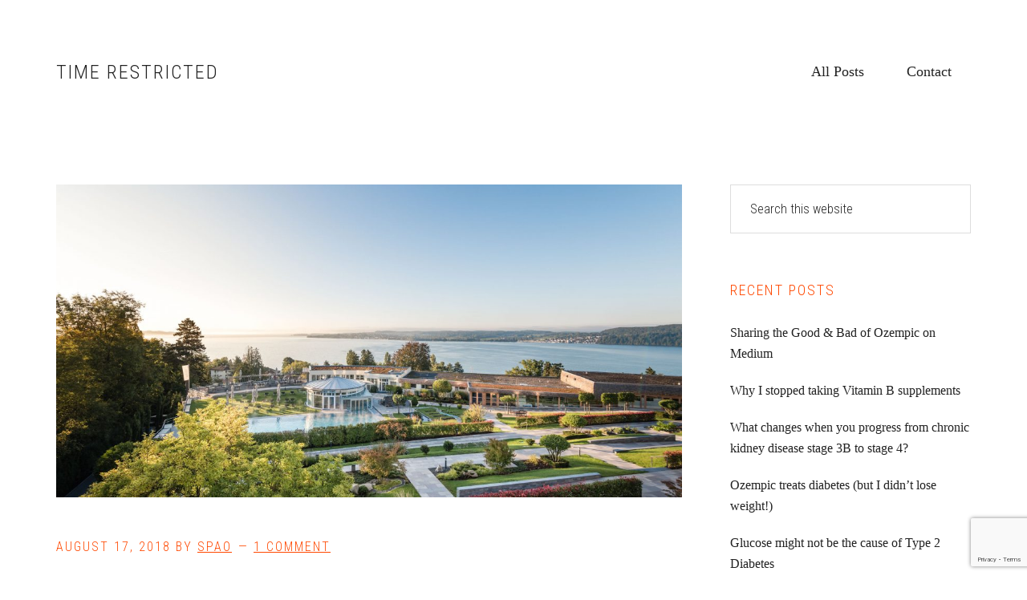

--- FILE ---
content_type: text/html; charset=UTF-8
request_url: https://time-restricted.com/2018/08/17/about-to-head-off-to-fasting-retreat/
body_size: 14560
content:
<!DOCTYPE html>
<html lang="en-US" prefix="og: http://ogp.me/ns# article: http://ogp.me/ns/article#">
<head >
<meta charset="UTF-8" />
<meta name="viewport" content="width=device-width, initial-scale=1" />
<title>About to head off to a fasting retreat!</title>
<meta name='robots' content='max-image-preview:large' />
<link rel='dns-prefetch' href='//secure.gravatar.com' />
<link rel='dns-prefetch' href='//stats.wp.com' />
<link rel='dns-prefetch' href='//fonts.googleapis.com' />
<link rel='dns-prefetch' href='//v0.wordpress.com' />
<link rel="alternate" type="application/rss+xml" title="Time Restricted &raquo; Feed" href="https://time-restricted.com/feed/" />
<link rel="alternate" type="application/rss+xml" title="Time Restricted &raquo; Comments Feed" href="https://time-restricted.com/comments/feed/" />
<link rel="alternate" type="application/rss+xml" title="Time Restricted &raquo; About to head off to a fasting retreat! Comments Feed" href="https://time-restricted.com/2018/08/17/about-to-head-off-to-fasting-retreat/feed/" />
<link rel="alternate" title="oEmbed (JSON)" type="application/json+oembed" href="https://time-restricted.com/wp-json/oembed/1.0/embed?url=https%3A%2F%2Ftime-restricted.com%2F2018%2F08%2F17%2Fabout-to-head-off-to-fasting-retreat%2F" />
<link rel="alternate" title="oEmbed (XML)" type="text/xml+oembed" href="https://time-restricted.com/wp-json/oembed/1.0/embed?url=https%3A%2F%2Ftime-restricted.com%2F2018%2F08%2F17%2Fabout-to-head-off-to-fasting-retreat%2F&#038;format=xml" />
<link rel="canonical" href="https://time-restricted.com/2018/08/17/about-to-head-off-to-fasting-retreat/" />
<style id='wp-img-auto-sizes-contain-inline-css' type='text/css'>
img:is([sizes=auto i],[sizes^="auto," i]){contain-intrinsic-size:3000px 1500px}
/*# sourceURL=wp-img-auto-sizes-contain-inline-css */
</style>
<link rel='stylesheet' id='workstation-pro-css' href='https://time-restricted.com/wp-content/themes/workstation-pro/style.css?ver=1.1.3' type='text/css' media='all' />
<style id='wp-emoji-styles-inline-css' type='text/css'>

	img.wp-smiley, img.emoji {
		display: inline !important;
		border: none !important;
		box-shadow: none !important;
		height: 1em !important;
		width: 1em !important;
		margin: 0 0.07em !important;
		vertical-align: -0.1em !important;
		background: none !important;
		padding: 0 !important;
	}
/*# sourceURL=wp-emoji-styles-inline-css */
</style>
<style id='wp-block-library-inline-css' type='text/css'>
:root{--wp-block-synced-color:#7a00df;--wp-block-synced-color--rgb:122,0,223;--wp-bound-block-color:var(--wp-block-synced-color);--wp-editor-canvas-background:#ddd;--wp-admin-theme-color:#007cba;--wp-admin-theme-color--rgb:0,124,186;--wp-admin-theme-color-darker-10:#006ba1;--wp-admin-theme-color-darker-10--rgb:0,107,160.5;--wp-admin-theme-color-darker-20:#005a87;--wp-admin-theme-color-darker-20--rgb:0,90,135;--wp-admin-border-width-focus:2px}@media (min-resolution:192dpi){:root{--wp-admin-border-width-focus:1.5px}}.wp-element-button{cursor:pointer}:root .has-very-light-gray-background-color{background-color:#eee}:root .has-very-dark-gray-background-color{background-color:#313131}:root .has-very-light-gray-color{color:#eee}:root .has-very-dark-gray-color{color:#313131}:root .has-vivid-green-cyan-to-vivid-cyan-blue-gradient-background{background:linear-gradient(135deg,#00d084,#0693e3)}:root .has-purple-crush-gradient-background{background:linear-gradient(135deg,#34e2e4,#4721fb 50%,#ab1dfe)}:root .has-hazy-dawn-gradient-background{background:linear-gradient(135deg,#faaca8,#dad0ec)}:root .has-subdued-olive-gradient-background{background:linear-gradient(135deg,#fafae1,#67a671)}:root .has-atomic-cream-gradient-background{background:linear-gradient(135deg,#fdd79a,#004a59)}:root .has-nightshade-gradient-background{background:linear-gradient(135deg,#330968,#31cdcf)}:root .has-midnight-gradient-background{background:linear-gradient(135deg,#020381,#2874fc)}:root{--wp--preset--font-size--normal:16px;--wp--preset--font-size--huge:42px}.has-regular-font-size{font-size:1em}.has-larger-font-size{font-size:2.625em}.has-normal-font-size{font-size:var(--wp--preset--font-size--normal)}.has-huge-font-size{font-size:var(--wp--preset--font-size--huge)}.has-text-align-center{text-align:center}.has-text-align-left{text-align:left}.has-text-align-right{text-align:right}.has-fit-text{white-space:nowrap!important}#end-resizable-editor-section{display:none}.aligncenter{clear:both}.items-justified-left{justify-content:flex-start}.items-justified-center{justify-content:center}.items-justified-right{justify-content:flex-end}.items-justified-space-between{justify-content:space-between}.screen-reader-text{border:0;clip-path:inset(50%);height:1px;margin:-1px;overflow:hidden;padding:0;position:absolute;width:1px;word-wrap:normal!important}.screen-reader-text:focus{background-color:#ddd;clip-path:none;color:#444;display:block;font-size:1em;height:auto;left:5px;line-height:normal;padding:15px 23px 14px;text-decoration:none;top:5px;width:auto;z-index:100000}html :where(.has-border-color){border-style:solid}html :where([style*=border-top-color]){border-top-style:solid}html :where([style*=border-right-color]){border-right-style:solid}html :where([style*=border-bottom-color]){border-bottom-style:solid}html :where([style*=border-left-color]){border-left-style:solid}html :where([style*=border-width]){border-style:solid}html :where([style*=border-top-width]){border-top-style:solid}html :where([style*=border-right-width]){border-right-style:solid}html :where([style*=border-bottom-width]){border-bottom-style:solid}html :where([style*=border-left-width]){border-left-style:solid}html :where(img[class*=wp-image-]){height:auto;max-width:100%}:where(figure){margin:0 0 1em}html :where(.is-position-sticky){--wp-admin--admin-bar--position-offset:var(--wp-admin--admin-bar--height,0px)}@media screen and (max-width:600px){html :where(.is-position-sticky){--wp-admin--admin-bar--position-offset:0px}}

/*# sourceURL=wp-block-library-inline-css */
</style><style id='global-styles-inline-css' type='text/css'>
:root{--wp--preset--aspect-ratio--square: 1;--wp--preset--aspect-ratio--4-3: 4/3;--wp--preset--aspect-ratio--3-4: 3/4;--wp--preset--aspect-ratio--3-2: 3/2;--wp--preset--aspect-ratio--2-3: 2/3;--wp--preset--aspect-ratio--16-9: 16/9;--wp--preset--aspect-ratio--9-16: 9/16;--wp--preset--color--black: #000000;--wp--preset--color--cyan-bluish-gray: #abb8c3;--wp--preset--color--white: #ffffff;--wp--preset--color--pale-pink: #f78da7;--wp--preset--color--vivid-red: #cf2e2e;--wp--preset--color--luminous-vivid-orange: #ff6900;--wp--preset--color--luminous-vivid-amber: #fcb900;--wp--preset--color--light-green-cyan: #7bdcb5;--wp--preset--color--vivid-green-cyan: #00d084;--wp--preset--color--pale-cyan-blue: #8ed1fc;--wp--preset--color--vivid-cyan-blue: #0693e3;--wp--preset--color--vivid-purple: #9b51e0;--wp--preset--gradient--vivid-cyan-blue-to-vivid-purple: linear-gradient(135deg,rgb(6,147,227) 0%,rgb(155,81,224) 100%);--wp--preset--gradient--light-green-cyan-to-vivid-green-cyan: linear-gradient(135deg,rgb(122,220,180) 0%,rgb(0,208,130) 100%);--wp--preset--gradient--luminous-vivid-amber-to-luminous-vivid-orange: linear-gradient(135deg,rgb(252,185,0) 0%,rgb(255,105,0) 100%);--wp--preset--gradient--luminous-vivid-orange-to-vivid-red: linear-gradient(135deg,rgb(255,105,0) 0%,rgb(207,46,46) 100%);--wp--preset--gradient--very-light-gray-to-cyan-bluish-gray: linear-gradient(135deg,rgb(238,238,238) 0%,rgb(169,184,195) 100%);--wp--preset--gradient--cool-to-warm-spectrum: linear-gradient(135deg,rgb(74,234,220) 0%,rgb(151,120,209) 20%,rgb(207,42,186) 40%,rgb(238,44,130) 60%,rgb(251,105,98) 80%,rgb(254,248,76) 100%);--wp--preset--gradient--blush-light-purple: linear-gradient(135deg,rgb(255,206,236) 0%,rgb(152,150,240) 100%);--wp--preset--gradient--blush-bordeaux: linear-gradient(135deg,rgb(254,205,165) 0%,rgb(254,45,45) 50%,rgb(107,0,62) 100%);--wp--preset--gradient--luminous-dusk: linear-gradient(135deg,rgb(255,203,112) 0%,rgb(199,81,192) 50%,rgb(65,88,208) 100%);--wp--preset--gradient--pale-ocean: linear-gradient(135deg,rgb(255,245,203) 0%,rgb(182,227,212) 50%,rgb(51,167,181) 100%);--wp--preset--gradient--electric-grass: linear-gradient(135deg,rgb(202,248,128) 0%,rgb(113,206,126) 100%);--wp--preset--gradient--midnight: linear-gradient(135deg,rgb(2,3,129) 0%,rgb(40,116,252) 100%);--wp--preset--font-size--small: 13px;--wp--preset--font-size--medium: 20px;--wp--preset--font-size--large: 36px;--wp--preset--font-size--x-large: 42px;--wp--preset--spacing--20: 0.44rem;--wp--preset--spacing--30: 0.67rem;--wp--preset--spacing--40: 1rem;--wp--preset--spacing--50: 1.5rem;--wp--preset--spacing--60: 2.25rem;--wp--preset--spacing--70: 3.38rem;--wp--preset--spacing--80: 5.06rem;--wp--preset--shadow--natural: 6px 6px 9px rgba(0, 0, 0, 0.2);--wp--preset--shadow--deep: 12px 12px 50px rgba(0, 0, 0, 0.4);--wp--preset--shadow--sharp: 6px 6px 0px rgba(0, 0, 0, 0.2);--wp--preset--shadow--outlined: 6px 6px 0px -3px rgb(255, 255, 255), 6px 6px rgb(0, 0, 0);--wp--preset--shadow--crisp: 6px 6px 0px rgb(0, 0, 0);}:where(.is-layout-flex){gap: 0.5em;}:where(.is-layout-grid){gap: 0.5em;}body .is-layout-flex{display: flex;}.is-layout-flex{flex-wrap: wrap;align-items: center;}.is-layout-flex > :is(*, div){margin: 0;}body .is-layout-grid{display: grid;}.is-layout-grid > :is(*, div){margin: 0;}:where(.wp-block-columns.is-layout-flex){gap: 2em;}:where(.wp-block-columns.is-layout-grid){gap: 2em;}:where(.wp-block-post-template.is-layout-flex){gap: 1.25em;}:where(.wp-block-post-template.is-layout-grid){gap: 1.25em;}.has-black-color{color: var(--wp--preset--color--black) !important;}.has-cyan-bluish-gray-color{color: var(--wp--preset--color--cyan-bluish-gray) !important;}.has-white-color{color: var(--wp--preset--color--white) !important;}.has-pale-pink-color{color: var(--wp--preset--color--pale-pink) !important;}.has-vivid-red-color{color: var(--wp--preset--color--vivid-red) !important;}.has-luminous-vivid-orange-color{color: var(--wp--preset--color--luminous-vivid-orange) !important;}.has-luminous-vivid-amber-color{color: var(--wp--preset--color--luminous-vivid-amber) !important;}.has-light-green-cyan-color{color: var(--wp--preset--color--light-green-cyan) !important;}.has-vivid-green-cyan-color{color: var(--wp--preset--color--vivid-green-cyan) !important;}.has-pale-cyan-blue-color{color: var(--wp--preset--color--pale-cyan-blue) !important;}.has-vivid-cyan-blue-color{color: var(--wp--preset--color--vivid-cyan-blue) !important;}.has-vivid-purple-color{color: var(--wp--preset--color--vivid-purple) !important;}.has-black-background-color{background-color: var(--wp--preset--color--black) !important;}.has-cyan-bluish-gray-background-color{background-color: var(--wp--preset--color--cyan-bluish-gray) !important;}.has-white-background-color{background-color: var(--wp--preset--color--white) !important;}.has-pale-pink-background-color{background-color: var(--wp--preset--color--pale-pink) !important;}.has-vivid-red-background-color{background-color: var(--wp--preset--color--vivid-red) !important;}.has-luminous-vivid-orange-background-color{background-color: var(--wp--preset--color--luminous-vivid-orange) !important;}.has-luminous-vivid-amber-background-color{background-color: var(--wp--preset--color--luminous-vivid-amber) !important;}.has-light-green-cyan-background-color{background-color: var(--wp--preset--color--light-green-cyan) !important;}.has-vivid-green-cyan-background-color{background-color: var(--wp--preset--color--vivid-green-cyan) !important;}.has-pale-cyan-blue-background-color{background-color: var(--wp--preset--color--pale-cyan-blue) !important;}.has-vivid-cyan-blue-background-color{background-color: var(--wp--preset--color--vivid-cyan-blue) !important;}.has-vivid-purple-background-color{background-color: var(--wp--preset--color--vivid-purple) !important;}.has-black-border-color{border-color: var(--wp--preset--color--black) !important;}.has-cyan-bluish-gray-border-color{border-color: var(--wp--preset--color--cyan-bluish-gray) !important;}.has-white-border-color{border-color: var(--wp--preset--color--white) !important;}.has-pale-pink-border-color{border-color: var(--wp--preset--color--pale-pink) !important;}.has-vivid-red-border-color{border-color: var(--wp--preset--color--vivid-red) !important;}.has-luminous-vivid-orange-border-color{border-color: var(--wp--preset--color--luminous-vivid-orange) !important;}.has-luminous-vivid-amber-border-color{border-color: var(--wp--preset--color--luminous-vivid-amber) !important;}.has-light-green-cyan-border-color{border-color: var(--wp--preset--color--light-green-cyan) !important;}.has-vivid-green-cyan-border-color{border-color: var(--wp--preset--color--vivid-green-cyan) !important;}.has-pale-cyan-blue-border-color{border-color: var(--wp--preset--color--pale-cyan-blue) !important;}.has-vivid-cyan-blue-border-color{border-color: var(--wp--preset--color--vivid-cyan-blue) !important;}.has-vivid-purple-border-color{border-color: var(--wp--preset--color--vivid-purple) !important;}.has-vivid-cyan-blue-to-vivid-purple-gradient-background{background: var(--wp--preset--gradient--vivid-cyan-blue-to-vivid-purple) !important;}.has-light-green-cyan-to-vivid-green-cyan-gradient-background{background: var(--wp--preset--gradient--light-green-cyan-to-vivid-green-cyan) !important;}.has-luminous-vivid-amber-to-luminous-vivid-orange-gradient-background{background: var(--wp--preset--gradient--luminous-vivid-amber-to-luminous-vivid-orange) !important;}.has-luminous-vivid-orange-to-vivid-red-gradient-background{background: var(--wp--preset--gradient--luminous-vivid-orange-to-vivid-red) !important;}.has-very-light-gray-to-cyan-bluish-gray-gradient-background{background: var(--wp--preset--gradient--very-light-gray-to-cyan-bluish-gray) !important;}.has-cool-to-warm-spectrum-gradient-background{background: var(--wp--preset--gradient--cool-to-warm-spectrum) !important;}.has-blush-light-purple-gradient-background{background: var(--wp--preset--gradient--blush-light-purple) !important;}.has-blush-bordeaux-gradient-background{background: var(--wp--preset--gradient--blush-bordeaux) !important;}.has-luminous-dusk-gradient-background{background: var(--wp--preset--gradient--luminous-dusk) !important;}.has-pale-ocean-gradient-background{background: var(--wp--preset--gradient--pale-ocean) !important;}.has-electric-grass-gradient-background{background: var(--wp--preset--gradient--electric-grass) !important;}.has-midnight-gradient-background{background: var(--wp--preset--gradient--midnight) !important;}.has-small-font-size{font-size: var(--wp--preset--font-size--small) !important;}.has-medium-font-size{font-size: var(--wp--preset--font-size--medium) !important;}.has-large-font-size{font-size: var(--wp--preset--font-size--large) !important;}.has-x-large-font-size{font-size: var(--wp--preset--font-size--x-large) !important;}
/*# sourceURL=global-styles-inline-css */
</style>

<style id='classic-theme-styles-inline-css' type='text/css'>
/*! This file is auto-generated */
.wp-block-button__link{color:#fff;background-color:#32373c;border-radius:9999px;box-shadow:none;text-decoration:none;padding:calc(.667em + 2px) calc(1.333em + 2px);font-size:1.125em}.wp-block-file__button{background:#32373c;color:#fff;text-decoration:none}
/*# sourceURL=/wp-includes/css/classic-themes.min.css */
</style>
<link rel='stylesheet' id='contact-form-7-css' href='https://time-restricted.com/wp-content/plugins/contact-form-7/includes/css/styles.css?ver=6.1.4' type='text/css' media='all' />
<link rel='stylesheet' id='google-fonts-css' href='//fonts.googleapis.com/css?family=Roboto+Condensed%3A300italic%2C700italic%2C700%2C300&#038;ver=1.1.3' type='text/css' media='all' />
<link rel='stylesheet' id='dashicons-css' href='https://time-restricted.com/wp-includes/css/dashicons.min.css?ver=3eca92135be75084a56f4c70f918e546' type='text/css' media='all' />
<link rel='stylesheet' id='recent-posts-widget-with-thumbnails-public-style-css' href='https://time-restricted.com/wp-content/plugins/recent-posts-widget-with-thumbnails/public.css?ver=7.1.1' type='text/css' media='all' />
<script type="text/javascript" src="https://time-restricted.com/wp-includes/js/jquery/jquery.min.js?ver=3.7.1" id="jquery-core-js"></script>
<script type="text/javascript" src="https://time-restricted.com/wp-includes/js/jquery/jquery-migrate.min.js?ver=3.4.1" id="jquery-migrate-js"></script>
<link rel="https://api.w.org/" href="https://time-restricted.com/wp-json/" /><link rel="alternate" title="JSON" type="application/json" href="https://time-restricted.com/wp-json/wp/v2/posts/66" /><link rel="EditURI" type="application/rsd+xml" title="RSD" href="https://time-restricted.com/xmlrpc.php?rsd" />
<meta property="og:title" name="og:title" content="About to head off to a fasting retreat!" />
<meta property="og:type" name="og:type" content="article" />
<meta property="og:image" name="og:image" content="https://time-restricted.com/wp-content/uploads/2018/08/View-oer-the-lake-1024x683.jpg" />
<meta property="og:url" name="og:url" content="https://time-restricted.com/2018/08/17/about-to-head-off-to-fasting-retreat/" />
<meta property="og:description" name="og:description" content="My wife and I will be headed to Germany for a 28-day fasting retreat!  (She is along for moral support!) People often ask &quot;why so long?&quot; I&#039;ll cover more about the &quot;why&quot; and &quot;how&quot; of fasting in future posts.  However, to net it out: I have excess fat in my liver, like many other TOFI [...]" />
<meta property="og:locale" name="og:locale" content="en_US" />
<meta property="og:site_name" name="og:site_name" content="Time Restricted" />
<meta property="twitter:card" name="twitter:card" content="summary_large_image" />
<meta property="article:section" name="article:section" content="Buchinger-Wilhelmi" />
<meta property="article:published_time" name="article:published_time" content="2018-08-17T05:40:08+00:00" />
<meta property="article:modified_time" name="article:modified_time" content="2018-09-18T21:56:39+00:00" />
<meta property="article:author" name="article:author" content="https://time-restricted.com/author/spao/" />
	<style>img#wpstats{display:none}</style>
		<link rel="icon" href="https://time-restricted.com/wp-content/themes/workstation-pro/images/favicon.ico" />
<link rel="pingback" href="https://time-restricted.com/xmlrpc.php" />
</head>
<body data-rsssl=1 class="wp-singular post-template-default single single-post postid-66 single-format-standard wp-theme-genesis wp-child-theme-workstation-pro header-full-width content-sidebar genesis-breadcrumbs-hidden" itemscope itemtype="https://schema.org/WebPage"><div class="site-container"><ul class="genesis-skip-link"><li><a href="#genesis-content" class="screen-reader-shortcut"> Skip to main content</a></li><li><a href="#genesis-sidebar-primary" class="screen-reader-shortcut"> Skip to primary sidebar</a></li><li><a href="#footer" class="screen-reader-shortcut"> Skip to footer</a></li></ul><header class="site-header" itemscope itemtype="https://schema.org/WPHeader"><div class="wrap"><nav class="nav-primary" aria-label="Main" itemscope itemtype="https://schema.org/SiteNavigationElement" id="genesis-nav-primary"><ul id="menu-main" class="menu genesis-nav-menu menu-primary js-superfish"><li id="menu-item-257" class="menu-item menu-item-type-post_type menu-item-object-page menu-item-257"><a href="https://time-restricted.com/all-posts/" itemprop="url"><span itemprop="name">All Posts</span></a></li>
<li id="menu-item-248" class="menu-item menu-item-type-post_type menu-item-object-page menu-item-248"><a href="https://time-restricted.com/contact/" itemprop="url"><span itemprop="name">Contact</span></a></li>
</ul></nav><div class="title-area"><p class="site-title" itemprop="headline"><a href="https://time-restricted.com/">Time Restricted</a></p><p class="site-description" itemprop="description">Experiences with Time-Restricted Eating and Managing Chronic Disease</p></div></div></header><div class="site-inner"><div class="content-sidebar-wrap"><main class="content" id="genesis-content"><article class="post-66 post type-post status-publish format-standard has-post-thumbnail category-buchinger-wilhelmi category-fasting entry" aria-label="About to head off to a fasting retreat!" itemscope itemtype="https://schema.org/CreativeWork"><header class="entry-header"><div class="featured-image"><img src="https://time-restricted.com/wp-content/uploads/2018/08/View-oer-the-lake-1200x600.jpg" alt="About to head off to a fasting retreat!" class="entry-image"/></div><p class="entry-meta"><time class="entry-time" itemprop="datePublished" datetime="2018-08-17T05:40:08+00:00">August 17, 2018</time> By <span class="entry-author" itemprop="author" itemscope itemtype="https://schema.org/Person"><a href="https://time-restricted.com/author/spao/" class="entry-author-link" rel="author" itemprop="url"><span class="entry-author-name" itemprop="name">spao</span></a></span> <span class="entry-comments-link"><a href="https://time-restricted.com/2018/08/17/about-to-head-off-to-fasting-retreat/#comments">1 Comment</a></span> </p><h1 class="entry-title" itemprop="headline">About to head off to a fasting retreat!</h1>
</header><div class="entry-content" itemprop="text"><p>My wife and I will be headed to Germany for a 28-day fasting retreat!  (She is along for moral support!)</p>
<p>People often ask &#8220;why so long?&#8221;</p>
<p>I&#8217;ll cover more about the &#8220;why&#8221; and &#8220;how&#8221; of fasting in future posts.  However, to net it out:</p>
<ul>
<li>I have excess fat in my liver, like many other <a href="https://time-restricted.com/2018/08/16/tofi-thin-on-the-outside-fat-on-the-inside/">TOFI</a> Asian Americans, which led to a diagnosis of Type II diabetes back in 2003.</li>
<li>I want to do prolonged fasting to &#8220;<a href="https://time-restricted.com/2018/08/16/diabetes-and-non-alcoholic-fatty-liver-disease/#stress-liver">stress</a>&#8221; my liver cells to &#8220;restart&#8221; fat absorption and to reverse the disease.</li>
<li>Without all the science fully understood, there has been a centuries-old tradition of fasting for health and well-being across many different cultures.</li>
</ul>
<p>While I&#8217;ve done 36-hour fasts and 3-5 day fasts on my own before, I wanted to learn more from extended fasting under medical supervision.  There were three different options I considered:</p>
<ul>
<li><a href="https://idmprogram.com/join/" target="_blank" rel="noopener">Intensive Dietary Management</a>, a distance coaching program founded by <a href="https://idmprogram.com/author/jasonfung/" target="_blank" rel="noopener">Dr. Jason Fung</a>, a nephrologist who has authored <a href="https://idmprogram.com/blog/" target="_blank" rel="noopener">very educational blog articles</a> and <a href="https://www.amazon.com/Books-Jason-Fung/s?ie=UTF8&amp;page=1&amp;rh=n%3A283155%2Cp_27%3AJason%20Fung" target="_blank" rel="noopener">books</a> about fasting and diabetes treatment.  I&#8217;ll dedicate a post to Dr. Fung&#8217;s work in the future.</li>
<li><a href="https://www.healthpromoting.com">TrueNorth Health Center</a>, a clinic in Santa Rosa, CA, founded by Dr. Alan Goldhamer, lead author of a 2001 paper &#8220;<a href="https://www.ncbi.nlm.nih.gov/pubmed/11416824" target="_blank" rel="noopener">Medically supervised water-only fasting in the treatment of hypertension.</a>&#8221;  TrueNorth was founded in 1984 and today treats people with Type II diabetes.</li>
<li><a href="https://www.buchinger-wilhelmi.com/en/" target="_blank" rel="noopener">Buchinger-Wilhelmi</a>, a clinic on Lake Constance, Germany with 100 years of clinical experience in therapeutic fasting.</li>
</ul>
<p>All three choices sounded viable!  However, the Buchinger-Wilhelmi option felt the most &#8220;immersive&#8221; to me.  In addition to just fasting, the program combines:</p>
<ul>
<li>therapeutic fasting</li>
<li>integrative medicine</li>
<li>psychotherapy and coaching</li>
<li>nutrition and dietetics</li>
<li>exercise and relaxation</li>
<li>inspiration and spirituality</li>
<li>beauty</li>
<li>daily activities (e.g., walking tours, workshops and courses, lectures, training courses, concerts and literary evenings)</li>
</ul>
<p>The clinic is a fourth-generation family-run business and started after the founder, Otto Buchinger, started a 19-day fast in 1919 to cure his rheumatoid polyarthritis.  They have been treating patients with therapeutic fasting ever since!</p>
<p>Plus, look at these surroundings!</p>
<figure id="attachment_69" aria-describedby="caption-attachment-69" style="width: 1024px" class="wp-caption aligncenter"><img decoding="async" class="size-large wp-image-69" src="https://time-restricted.com/wp-content/uploads/2018/08/View-oer-the-lake-1024x683.jpg" alt="Buchinger-Wilhemi-View-oer-the-lake" width="1024" height="683" srcset="https://time-restricted.com/wp-content/uploads/2018/08/View-oer-the-lake-1024x683.jpg 1024w, https://time-restricted.com/wp-content/uploads/2018/08/View-oer-the-lake-300x200.jpg 300w, https://time-restricted.com/wp-content/uploads/2018/08/View-oer-the-lake-768x512.jpg 768w, https://time-restricted.com/wp-content/uploads/2018/08/View-oer-the-lake-600x400.jpg 600w" sizes="(max-width: 1024px) 100vw, 1024px" /><figcaption id="caption-attachment-69" class="wp-caption-text">View on the Lake from the Buchinger Wilhelmi Web site</figcaption></figure>
<p>We will be doing a 28-day program, which we believe will involve:</p>
<ul>
<li>4 days to ease into fasting</li>
<li>20 days of fasting-mimicking diets</li>
<li>4 days to ease off of fasting</li>
</ul>
<p>We will also get medical checkups to ensure all is going well!</p>
<p>We&#8217;ve been asked by many to keep them up-to-date on what happens.  We&#8217;ll let you know on this blog.  Subscribe for updates!</p>
<p>&nbsp;</p>
<p>&nbsp;</p>
<!--<rdf:RDF xmlns:rdf="http://www.w3.org/1999/02/22-rdf-syntax-ns#"
			xmlns:dc="http://purl.org/dc/elements/1.1/"
			xmlns:trackback="http://madskills.com/public/xml/rss/module/trackback/">
		<rdf:Description rdf:about="https://time-restricted.com/2018/08/17/about-to-head-off-to-fasting-retreat/"
    dc:identifier="https://time-restricted.com/2018/08/17/about-to-head-off-to-fasting-retreat/"
    dc:title="About to head off to a fasting retreat!"
    trackback:ping="https://time-restricted.com/2018/08/17/about-to-head-off-to-fasting-retreat/trackback/" />
</rdf:RDF>-->
</div><footer class="entry-footer"><p class="entry-meta"><span class="entry-categories">Filed Under: <a href="https://time-restricted.com/category/buchinger-wilhelmi/" rel="category tag">Buchinger-Wilhelmi</a>, <a href="https://time-restricted.com/category/fasting/" rel="category tag">Fasting</a></span> </p></footer></article><h2 class="screen-reader-text">Reader Interactions</h2><div class="entry-comments" id="comments"><h3>Comments</h3><ol class="comment-list">
	<li class="comment even thread-even depth-1" id="comment-39">
	<article id="article-comment-39" itemprop="comment" itemscope itemtype="https://schema.org/Comment">

		
		<header class="comment-header">
			<p class="comment-author" itemprop="author" itemscope itemtype="https://schema.org/Person">
				<img alt='' src='https://secure.gravatar.com/avatar/aa5ebba4e92d910a3c1b59ef65209bb59307041045b7f41d1edda2a30145b3a3?s=48&#038;d=mm&#038;r=g' srcset='https://secure.gravatar.com/avatar/aa5ebba4e92d910a3c1b59ef65209bb59307041045b7f41d1edda2a30145b3a3?s=96&#038;d=mm&#038;r=g 2x' class='avatar avatar-48 photo' height='48' width='48' loading='lazy' decoding='async'/><span class="comment-author-name" itemprop="name">Sebastien</span> <span class="says">says</span>			</p>

			<p class="comment-meta"><time class="comment-time" datetime="2018-10-29T09:09:12+00:00" itemprop="datePublished"><a class="comment-time-link" href="https://time-restricted.com/2018/08/17/about-to-head-off-to-fasting-retreat/#comment-39" itemprop="url">October 29, 2018 at 9:09 am</a></time></p>		</header>

		<div class="comment-content" itemprop="text">
			
			<p>Welcome to delicious (even when fasting) Switzerland!</p>
		</div>

		<div class="comment-reply"><a rel="nofollow" class="comment-reply-link" href="https://time-restricted.com/2018/08/17/about-to-head-off-to-fasting-retreat/?replytocom=39#respond" data-commentid="39" data-postid="66" data-belowelement="article-comment-39" data-respondelement="respond" data-replyto="Reply to Sebastien" aria-label="Reply to Sebastien">Reply</a></div>
		
	</article>
	</li><!-- #comment-## -->
</ol></div>	<div id="respond" class="comment-respond">
		<h3 id="reply-title" class="comment-reply-title">Leave a Reply <small><a rel="nofollow" id="cancel-comment-reply-link" href="/2018/08/17/about-to-head-off-to-fasting-retreat/#respond" style="display:none;">Cancel reply</a></small></h3><form action="https://time-restricted.com/wp-comments-post.php" method="post" id="commentform" class="comment-form"><p class="comment-notes"><span id="email-notes">Your email address will not be published.</span> <span class="required-field-message">Required fields are marked <span class="required">*</span></span></p><p class="comment-form-comment"><label for="comment">Comment <span class="required">*</span></label> <textarea id="comment" name="comment" cols="45" rows="8" maxlength="65525" required></textarea></p><p class="comment-form-author"><label for="author">Name <span class="required">*</span></label> <input id="author" name="author" type="text" value="" size="30" maxlength="245" autocomplete="name" required /></p>
<p class="comment-form-email"><label for="email">Email <span class="required">*</span></label> <input id="email" name="email" type="email" value="" size="30" maxlength="100" aria-describedby="email-notes" autocomplete="email" required /></p>
<p class="comment-form-url"><label for="url">Website</label> <input id="url" name="url" type="url" value="" size="30" maxlength="200" autocomplete="url" /></p>
<p class="comment-subscription-form"><input type="checkbox" name="subscribe_comments" id="subscribe_comments" value="subscribe" style="width: auto; -moz-appearance: checkbox; -webkit-appearance: checkbox;" /> <label class="subscribe-label" id="subscribe-label" for="subscribe_comments">Notify me of follow-up comments by email.</label></p><p class="comment-subscription-form"><input type="checkbox" name="subscribe_blog" id="subscribe_blog" value="subscribe" style="width: auto; -moz-appearance: checkbox; -webkit-appearance: checkbox;" /> <label class="subscribe-label" id="subscribe-blog-label" for="subscribe_blog">Notify me of new posts by email.</label></p><p class="form-submit"><input name="submit" type="submit" id="submit" class="submit" value="Post Comment" /> <input type='hidden' name='comment_post_ID' value='66' id='comment_post_ID' />
<input type='hidden' name='comment_parent' id='comment_parent' value='0' />
</p><p style="display: none;"><input type="hidden" id="akismet_comment_nonce" name="akismet_comment_nonce" value="e644831925" /></p><p style="display: none !important;" class="akismet-fields-container" data-prefix="ak_"><label>&#916;<textarea name="ak_hp_textarea" cols="45" rows="8" maxlength="100"></textarea></label><input type="hidden" id="ak_js_1" name="ak_js" value="49"/><script>document.getElementById( "ak_js_1" ).setAttribute( "value", ( new Date() ).getTime() );</script></p></form>	</div><!-- #respond -->
	</main><aside class="sidebar sidebar-primary widget-area" role="complementary" aria-label="Primary Sidebar" itemscope itemtype="https://schema.org/WPSideBar" id="genesis-sidebar-primary"><h2 class="genesis-sidebar-title screen-reader-text">Primary Sidebar</h2><section id="search-2" class="widget widget_search"><div class="widget-wrap"><form class="search-form" method="get" action="https://time-restricted.com/" role="search" itemprop="potentialAction" itemscope itemtype="https://schema.org/SearchAction"><label class="search-form-label screen-reader-text" for="searchform-1">Search this website</label><input class="search-form-input" type="search" name="s" id="searchform-1" placeholder="Search this website" itemprop="query-input"><input class="search-form-submit" type="submit" value="Search"><meta content="https://time-restricted.com/?s={s}" itemprop="target"></form></div></section>

		<section id="recent-posts-2" class="widget widget_recent_entries"><div class="widget-wrap">
		<h3 class="widgettitle widget-title">Recent Posts</h3>

		<ul>
											<li>
					<a href="https://time-restricted.com/2025/02/06/sharing-the-good-bad-of-ozempic-on-medium/">Sharing the Good &#038; Bad of Ozempic on Medium</a>
									</li>
											<li>
					<a href="https://time-restricted.com/2024/12/30/why-i-stopped-taking-vitamin-b-supplements/">Why I stopped taking Vitamin B supplements</a>
									</li>
											<li>
					<a href="https://time-restricted.com/2024/08/22/what-changes-when-you-progress-from-chronic-kidney-disease-stage-3b-to-stage-4/">What changes when you progress from chronic kidney disease stage 3B to stage 4?</a>
									</li>
											<li>
					<a href="https://time-restricted.com/2024/08/18/ozempic-treats-diabetes/">Ozempic treats diabetes (but I didn&#8217;t lose weight!)</a>
									</li>
											<li>
					<a href="https://time-restricted.com/2019/11/04/glucose-might-not-be-the-cause-of-type-2-diabetes/">Glucose might not be the cause of Type 2 Diabetes</a>
									</li>
					</ul>

		</div></section>
<section id="archives-2" class="widget widget_archive"><div class="widget-wrap"><h3 class="widgettitle widget-title">Archives</h3>

			<ul>
					<li><a href='https://time-restricted.com/2025/02/'>February 2025</a></li>
	<li><a href='https://time-restricted.com/2024/12/'>December 2024</a></li>
	<li><a href='https://time-restricted.com/2024/08/'>August 2024</a></li>
	<li><a href='https://time-restricted.com/2019/11/'>November 2019</a></li>
	<li><a href='https://time-restricted.com/2019/10/'>October 2019</a></li>
	<li><a href='https://time-restricted.com/2019/06/'>June 2019</a></li>
	<li><a href='https://time-restricted.com/2019/05/'>May 2019</a></li>
	<li><a href='https://time-restricted.com/2018/12/'>December 2018</a></li>
	<li><a href='https://time-restricted.com/2018/11/'>November 2018</a></li>
	<li><a href='https://time-restricted.com/2018/09/'>September 2018</a></li>
	<li><a href='https://time-restricted.com/2018/08/'>August 2018</a></li>
			</ul>

			</div></section>
<section id="categories-2" class="widget widget_categories"><div class="widget-wrap"><h3 class="widgettitle widget-title">Categories</h3>

			<ul>
					<li class="cat-item cat-item-4"><a href="https://time-restricted.com/category/buchinger-wilhelmi/">Buchinger-Wilhelmi</a>
</li>
	<li class="cat-item cat-item-7"><a href="https://time-restricted.com/category/buchinger-wilhelmi-2019/">Buchinger-Wilhelmi 2019</a>
</li>
	<li class="cat-item cat-item-9"><a href="https://time-restricted.com/category/chronic-kidney-disease/">Chronic Kidney Disease</a>
</li>
	<li class="cat-item cat-item-2"><a href="https://time-restricted.com/category/diabetes/">Diabetes</a>
</li>
	<li class="cat-item cat-item-3"><a href="https://time-restricted.com/category/fasting/">Fasting</a>
</li>
	<li class="cat-item cat-item-6"><a href="https://time-restricted.com/category/featured/">Featured</a>
</li>
			</ul>

			</div></section>
<section id="mc4wp_form_widget-2" class="widget widget_mc4wp_form_widget"><div class="widget-wrap"><h3 class="widgettitle widget-title">Sign up for updates to Time-Restricted</h3>
<script>(function() {
	window.mc4wp = window.mc4wp || {
		listeners: [],
		forms: {
			on: function(evt, cb) {
				window.mc4wp.listeners.push(
					{
						event   : evt,
						callback: cb
					}
				);
			}
		}
	}
})();
</script><!-- Mailchimp for WordPress v4.10.9 - https://wordpress.org/plugins/mailchimp-for-wp/ --><form id="mc4wp-form-1" class="mc4wp-form mc4wp-form-67" method="post" data-id="67" data-name="Sign up for Time-Restricted" ><div class="mc4wp-form-fields"><p>
	<label>Email address: </label>
	<input type="email" name="EMAIL" placeholder="Your email address" required />
</p>
<p>
    <label>First Name</label>
    <input type="text" name="FNAME" placeholder="Your first name">
</p>
<p>
    <label>Last Name</label>
    <input type="text" name="LNAME" placeholder="Your last name">
</p>


<p>
	<input type="submit" value="Sign up" />
</p></div><label style="display: none !important;">Leave this field empty if you're human: <input type="text" name="_mc4wp_honeypot" value="" tabindex="-1" autocomplete="off" /></label><input type="hidden" name="_mc4wp_timestamp" value="1768985055" /><input type="hidden" name="_mc4wp_form_id" value="67" /><input type="hidden" name="_mc4wp_form_element_id" value="mc4wp-form-1" /><div class="mc4wp-response"></div></form><!-- / Mailchimp for WordPress Plugin --></div></section>
</aside></div></div><div id="footer" class="flex-footer footer-widgets"><h2 class="genesis-sidebar-title screen-reader-text">Footer</h2><div class="flexible-widgets widget-area wrap widget-full"><section id="user-profile-2" class="widget user-profile"><div class="widget-wrap"><p><span class="alignleft"><img alt='' src='https://secure.gravatar.com/avatar/3824f5533ff9a84ec11dc880706dccecd09ca370efa078d25a738c83f4250540?s=65&#038;d=mm&#038;r=g' srcset='https://secure.gravatar.com/avatar/3824f5533ff9a84ec11dc880706dccecd09ca370efa078d25a738c83f4250540?s=130&#038;d=mm&#038;r=g 2x' class='avatar avatar-65 photo' height='65' width='65' loading='lazy' decoding='async'/></span>Stephen Pao is the author of the Time-Restricted blog.  Following a Type II diabetes diagnosis in 2003, Steve began experimenting with alternative approaches to managing the disease, including prolonged fasting as a complement to a low-carb lifestyle.  Several years ago, Steve also added a more involved drug program, including Ozempic and Jardiance.  By day, Steve is a consultant and board advisor to early stage technology companies.  Steve and his wife are empty nesters, with two adult daughters.</p>
</div></section>
</div></div><footer class="site-footer" itemscope itemtype="https://schema.org/WPFooter"><div class="wrap"><p>Copyright &#x000A9;&nbsp;2026 · <a href="http://my.studiopress.com/themes/workstation/">Workstation Pro</a> On <a href="http://www.studiopress.com/">Genesis Framework</a> · <a href="https://wordpress.org/">WordPress</a> · <a href="https://time-restricted.com/wp-login.php">Log in</a></p></div></footer></div><script type="speculationrules">
{"prefetch":[{"source":"document","where":{"and":[{"href_matches":"/*"},{"not":{"href_matches":["/wp-*.php","/wp-admin/*","/wp-content/uploads/*","/wp-content/*","/wp-content/plugins/*","/wp-content/themes/workstation-pro/*","/wp-content/themes/genesis/*","/*\\?(.+)"]}},{"not":{"selector_matches":"a[rel~=\"nofollow\"]"}},{"not":{"selector_matches":".no-prefetch, .no-prefetch a"}}]},"eagerness":"conservative"}]}
</script>
<script>(function() {function maybePrefixUrlField () {
  const value = this.value.trim()
  if (value !== '' && value.indexOf('http') !== 0) {
    this.value = 'http://' + value
  }
}

const urlFields = document.querySelectorAll('.mc4wp-form input[type="url"]')
for (let j = 0; j < urlFields.length; j++) {
  urlFields[j].addEventListener('blur', maybePrefixUrlField)
}
})();</script>	<div style="display:none">
			<div class="grofile-hash-map-0ee467d571225e864f37a78258ca08af">
		</div>
		<div class="grofile-hash-map-7f3bd9b09039510b9bab74ac64d093a0">
		</div>
		</div>
		<script type="text/javascript" src="https://time-restricted.com/wp-includes/js/dist/hooks.min.js?ver=dd5603f07f9220ed27f1" id="wp-hooks-js"></script>
<script type="text/javascript" src="https://time-restricted.com/wp-includes/js/dist/i18n.min.js?ver=c26c3dc7bed366793375" id="wp-i18n-js"></script>
<script type="text/javascript" id="wp-i18n-js-after">
/* <![CDATA[ */
wp.i18n.setLocaleData( { 'text direction\u0004ltr': [ 'ltr' ] } );
//# sourceURL=wp-i18n-js-after
/* ]]> */
</script>
<script type="text/javascript" src="https://time-restricted.com/wp-content/plugins/contact-form-7/includes/swv/js/index.js?ver=6.1.4" id="swv-js"></script>
<script type="text/javascript" id="contact-form-7-js-before">
/* <![CDATA[ */
var wpcf7 = {
    "api": {
        "root": "https:\/\/time-restricted.com\/wp-json\/",
        "namespace": "contact-form-7\/v1"
    }
};
//# sourceURL=contact-form-7-js-before
/* ]]> */
</script>
<script type="text/javascript" src="https://time-restricted.com/wp-content/plugins/contact-form-7/includes/js/index.js?ver=6.1.4" id="contact-form-7-js"></script>
<script type="text/javascript" src="https://time-restricted.com/wp-includes/js/comment-reply.min.js?ver=3eca92135be75084a56f4c70f918e546" id="comment-reply-js" async="async" data-wp-strategy="async" fetchpriority="low"></script>
<script type="text/javascript" src="https://time-restricted.com/wp-includes/js/hoverIntent.min.js?ver=1.10.2" id="hoverIntent-js"></script>
<script type="text/javascript" src="https://time-restricted.com/wp-content/themes/genesis/lib/js/menu/superfish.min.js?ver=1.7.10" id="superfish-js"></script>
<script type="text/javascript" src="https://time-restricted.com/wp-content/themes/genesis/lib/js/menu/superfish.args.min.js?ver=3.5.0" id="superfish-args-js"></script>
<script type="text/javascript" src="https://time-restricted.com/wp-content/themes/genesis/lib/js/skip-links.min.js?ver=3.5.0" id="skip-links-js"></script>
<script type="text/javascript" id="workstation-responsive-menu-js-extra">
/* <![CDATA[ */
var genesis_responsive_menu = {"mainMenu":"Menu","subMenu":"Submenu","menuClasses":{"combine":[".nav-secondary",".nav-primary"]}};
//# sourceURL=workstation-responsive-menu-js-extra
/* ]]> */
</script>
<script type="text/javascript" src="https://time-restricted.com/wp-content/themes/workstation-pro/js/responsive-menus.min.js?ver=1.1.3" id="workstation-responsive-menu-js"></script>
<script type="text/javascript" src="https://secure.gravatar.com/js/gprofiles.js?ver=202604" id="grofiles-cards-js"></script>
<script type="text/javascript" id="wpgroho-js-extra">
/* <![CDATA[ */
var WPGroHo = {"my_hash":""};
//# sourceURL=wpgroho-js-extra
/* ]]> */
</script>
<script type="text/javascript" src="https://time-restricted.com/wp-content/plugins/jetpack/modules/wpgroho.js?ver=15.4" id="wpgroho-js"></script>
<script type="text/javascript" src="https://www.google.com/recaptcha/api.js?render=6Le8z44UAAAAADcgZ45nmJz-sGKex1Mnb8QEmwCk&amp;ver=3.0" id="google-recaptcha-js"></script>
<script type="text/javascript" src="https://time-restricted.com/wp-includes/js/dist/vendor/wp-polyfill.min.js?ver=3.15.0" id="wp-polyfill-js"></script>
<script type="text/javascript" id="wpcf7-recaptcha-js-before">
/* <![CDATA[ */
var wpcf7_recaptcha = {
    "sitekey": "6Le8z44UAAAAADcgZ45nmJz-sGKex1Mnb8QEmwCk",
    "actions": {
        "homepage": "homepage",
        "contactform": "contactform"
    }
};
//# sourceURL=wpcf7-recaptcha-js-before
/* ]]> */
</script>
<script type="text/javascript" src="https://time-restricted.com/wp-content/plugins/contact-form-7/modules/recaptcha/index.js?ver=6.1.4" id="wpcf7-recaptcha-js"></script>
<script type="text/javascript" id="jetpack-stats-js-before">
/* <![CDATA[ */
_stq = window._stq || [];
_stq.push([ "view", {"v":"ext","blog":"150632502","post":"66","tz":"0","srv":"time-restricted.com","j":"1:15.4"} ]);
_stq.push([ "clickTrackerInit", "150632502", "66" ]);
//# sourceURL=jetpack-stats-js-before
/* ]]> */
</script>
<script type="text/javascript" src="https://stats.wp.com/e-202604.js" id="jetpack-stats-js" defer="defer" data-wp-strategy="defer"></script>
<script defer type="text/javascript" src="https://time-restricted.com/wp-content/plugins/akismet/_inc/akismet-frontend.js?ver=1762993746" id="akismet-frontend-js"></script>
<script type="text/javascript" defer src="https://time-restricted.com/wp-content/plugins/mailchimp-for-wp/assets/js/forms.js?ver=4.10.9" id="mc4wp-forms-api-js"></script>
<script id="wp-emoji-settings" type="application/json">
{"baseUrl":"https://s.w.org/images/core/emoji/17.0.2/72x72/","ext":".png","svgUrl":"https://s.w.org/images/core/emoji/17.0.2/svg/","svgExt":".svg","source":{"concatemoji":"https://time-restricted.com/wp-includes/js/wp-emoji-release.min.js?ver=3eca92135be75084a56f4c70f918e546"}}
</script>
<script type="module">
/* <![CDATA[ */
/*! This file is auto-generated */
const a=JSON.parse(document.getElementById("wp-emoji-settings").textContent),o=(window._wpemojiSettings=a,"wpEmojiSettingsSupports"),s=["flag","emoji"];function i(e){try{var t={supportTests:e,timestamp:(new Date).valueOf()};sessionStorage.setItem(o,JSON.stringify(t))}catch(e){}}function c(e,t,n){e.clearRect(0,0,e.canvas.width,e.canvas.height),e.fillText(t,0,0);t=new Uint32Array(e.getImageData(0,0,e.canvas.width,e.canvas.height).data);e.clearRect(0,0,e.canvas.width,e.canvas.height),e.fillText(n,0,0);const a=new Uint32Array(e.getImageData(0,0,e.canvas.width,e.canvas.height).data);return t.every((e,t)=>e===a[t])}function p(e,t){e.clearRect(0,0,e.canvas.width,e.canvas.height),e.fillText(t,0,0);var n=e.getImageData(16,16,1,1);for(let e=0;e<n.data.length;e++)if(0!==n.data[e])return!1;return!0}function u(e,t,n,a){switch(t){case"flag":return n(e,"\ud83c\udff3\ufe0f\u200d\u26a7\ufe0f","\ud83c\udff3\ufe0f\u200b\u26a7\ufe0f")?!1:!n(e,"\ud83c\udde8\ud83c\uddf6","\ud83c\udde8\u200b\ud83c\uddf6")&&!n(e,"\ud83c\udff4\udb40\udc67\udb40\udc62\udb40\udc65\udb40\udc6e\udb40\udc67\udb40\udc7f","\ud83c\udff4\u200b\udb40\udc67\u200b\udb40\udc62\u200b\udb40\udc65\u200b\udb40\udc6e\u200b\udb40\udc67\u200b\udb40\udc7f");case"emoji":return!a(e,"\ud83e\u1fac8")}return!1}function f(e,t,n,a){let r;const o=(r="undefined"!=typeof WorkerGlobalScope&&self instanceof WorkerGlobalScope?new OffscreenCanvas(300,150):document.createElement("canvas")).getContext("2d",{willReadFrequently:!0}),s=(o.textBaseline="top",o.font="600 32px Arial",{});return e.forEach(e=>{s[e]=t(o,e,n,a)}),s}function r(e){var t=document.createElement("script");t.src=e,t.defer=!0,document.head.appendChild(t)}a.supports={everything:!0,everythingExceptFlag:!0},new Promise(t=>{let n=function(){try{var e=JSON.parse(sessionStorage.getItem(o));if("object"==typeof e&&"number"==typeof e.timestamp&&(new Date).valueOf()<e.timestamp+604800&&"object"==typeof e.supportTests)return e.supportTests}catch(e){}return null}();if(!n){if("undefined"!=typeof Worker&&"undefined"!=typeof OffscreenCanvas&&"undefined"!=typeof URL&&URL.createObjectURL&&"undefined"!=typeof Blob)try{var e="postMessage("+f.toString()+"("+[JSON.stringify(s),u.toString(),c.toString(),p.toString()].join(",")+"));",a=new Blob([e],{type:"text/javascript"});const r=new Worker(URL.createObjectURL(a),{name:"wpTestEmojiSupports"});return void(r.onmessage=e=>{i(n=e.data),r.terminate(),t(n)})}catch(e){}i(n=f(s,u,c,p))}t(n)}).then(e=>{for(const n in e)a.supports[n]=e[n],a.supports.everything=a.supports.everything&&a.supports[n],"flag"!==n&&(a.supports.everythingExceptFlag=a.supports.everythingExceptFlag&&a.supports[n]);var t;a.supports.everythingExceptFlag=a.supports.everythingExceptFlag&&!a.supports.flag,a.supports.everything||((t=a.source||{}).concatemoji?r(t.concatemoji):t.wpemoji&&t.twemoji&&(r(t.twemoji),r(t.wpemoji)))});
//# sourceURL=https://time-restricted.com/wp-includes/js/wp-emoji-loader.min.js
/* ]]> */
</script>
</body></html>


--- FILE ---
content_type: text/html; charset=utf-8
request_url: https://www.google.com/recaptcha/api2/anchor?ar=1&k=6Le8z44UAAAAADcgZ45nmJz-sGKex1Mnb8QEmwCk&co=aHR0cHM6Ly90aW1lLXJlc3RyaWN0ZWQuY29tOjQ0Mw..&hl=en&v=PoyoqOPhxBO7pBk68S4YbpHZ&size=invisible&anchor-ms=20000&execute-ms=30000&cb=gwdqawb3zlva
body_size: 48852
content:
<!DOCTYPE HTML><html dir="ltr" lang="en"><head><meta http-equiv="Content-Type" content="text/html; charset=UTF-8">
<meta http-equiv="X-UA-Compatible" content="IE=edge">
<title>reCAPTCHA</title>
<style type="text/css">
/* cyrillic-ext */
@font-face {
  font-family: 'Roboto';
  font-style: normal;
  font-weight: 400;
  font-stretch: 100%;
  src: url(//fonts.gstatic.com/s/roboto/v48/KFO7CnqEu92Fr1ME7kSn66aGLdTylUAMa3GUBHMdazTgWw.woff2) format('woff2');
  unicode-range: U+0460-052F, U+1C80-1C8A, U+20B4, U+2DE0-2DFF, U+A640-A69F, U+FE2E-FE2F;
}
/* cyrillic */
@font-face {
  font-family: 'Roboto';
  font-style: normal;
  font-weight: 400;
  font-stretch: 100%;
  src: url(//fonts.gstatic.com/s/roboto/v48/KFO7CnqEu92Fr1ME7kSn66aGLdTylUAMa3iUBHMdazTgWw.woff2) format('woff2');
  unicode-range: U+0301, U+0400-045F, U+0490-0491, U+04B0-04B1, U+2116;
}
/* greek-ext */
@font-face {
  font-family: 'Roboto';
  font-style: normal;
  font-weight: 400;
  font-stretch: 100%;
  src: url(//fonts.gstatic.com/s/roboto/v48/KFO7CnqEu92Fr1ME7kSn66aGLdTylUAMa3CUBHMdazTgWw.woff2) format('woff2');
  unicode-range: U+1F00-1FFF;
}
/* greek */
@font-face {
  font-family: 'Roboto';
  font-style: normal;
  font-weight: 400;
  font-stretch: 100%;
  src: url(//fonts.gstatic.com/s/roboto/v48/KFO7CnqEu92Fr1ME7kSn66aGLdTylUAMa3-UBHMdazTgWw.woff2) format('woff2');
  unicode-range: U+0370-0377, U+037A-037F, U+0384-038A, U+038C, U+038E-03A1, U+03A3-03FF;
}
/* math */
@font-face {
  font-family: 'Roboto';
  font-style: normal;
  font-weight: 400;
  font-stretch: 100%;
  src: url(//fonts.gstatic.com/s/roboto/v48/KFO7CnqEu92Fr1ME7kSn66aGLdTylUAMawCUBHMdazTgWw.woff2) format('woff2');
  unicode-range: U+0302-0303, U+0305, U+0307-0308, U+0310, U+0312, U+0315, U+031A, U+0326-0327, U+032C, U+032F-0330, U+0332-0333, U+0338, U+033A, U+0346, U+034D, U+0391-03A1, U+03A3-03A9, U+03B1-03C9, U+03D1, U+03D5-03D6, U+03F0-03F1, U+03F4-03F5, U+2016-2017, U+2034-2038, U+203C, U+2040, U+2043, U+2047, U+2050, U+2057, U+205F, U+2070-2071, U+2074-208E, U+2090-209C, U+20D0-20DC, U+20E1, U+20E5-20EF, U+2100-2112, U+2114-2115, U+2117-2121, U+2123-214F, U+2190, U+2192, U+2194-21AE, U+21B0-21E5, U+21F1-21F2, U+21F4-2211, U+2213-2214, U+2216-22FF, U+2308-230B, U+2310, U+2319, U+231C-2321, U+2336-237A, U+237C, U+2395, U+239B-23B7, U+23D0, U+23DC-23E1, U+2474-2475, U+25AF, U+25B3, U+25B7, U+25BD, U+25C1, U+25CA, U+25CC, U+25FB, U+266D-266F, U+27C0-27FF, U+2900-2AFF, U+2B0E-2B11, U+2B30-2B4C, U+2BFE, U+3030, U+FF5B, U+FF5D, U+1D400-1D7FF, U+1EE00-1EEFF;
}
/* symbols */
@font-face {
  font-family: 'Roboto';
  font-style: normal;
  font-weight: 400;
  font-stretch: 100%;
  src: url(//fonts.gstatic.com/s/roboto/v48/KFO7CnqEu92Fr1ME7kSn66aGLdTylUAMaxKUBHMdazTgWw.woff2) format('woff2');
  unicode-range: U+0001-000C, U+000E-001F, U+007F-009F, U+20DD-20E0, U+20E2-20E4, U+2150-218F, U+2190, U+2192, U+2194-2199, U+21AF, U+21E6-21F0, U+21F3, U+2218-2219, U+2299, U+22C4-22C6, U+2300-243F, U+2440-244A, U+2460-24FF, U+25A0-27BF, U+2800-28FF, U+2921-2922, U+2981, U+29BF, U+29EB, U+2B00-2BFF, U+4DC0-4DFF, U+FFF9-FFFB, U+10140-1018E, U+10190-1019C, U+101A0, U+101D0-101FD, U+102E0-102FB, U+10E60-10E7E, U+1D2C0-1D2D3, U+1D2E0-1D37F, U+1F000-1F0FF, U+1F100-1F1AD, U+1F1E6-1F1FF, U+1F30D-1F30F, U+1F315, U+1F31C, U+1F31E, U+1F320-1F32C, U+1F336, U+1F378, U+1F37D, U+1F382, U+1F393-1F39F, U+1F3A7-1F3A8, U+1F3AC-1F3AF, U+1F3C2, U+1F3C4-1F3C6, U+1F3CA-1F3CE, U+1F3D4-1F3E0, U+1F3ED, U+1F3F1-1F3F3, U+1F3F5-1F3F7, U+1F408, U+1F415, U+1F41F, U+1F426, U+1F43F, U+1F441-1F442, U+1F444, U+1F446-1F449, U+1F44C-1F44E, U+1F453, U+1F46A, U+1F47D, U+1F4A3, U+1F4B0, U+1F4B3, U+1F4B9, U+1F4BB, U+1F4BF, U+1F4C8-1F4CB, U+1F4D6, U+1F4DA, U+1F4DF, U+1F4E3-1F4E6, U+1F4EA-1F4ED, U+1F4F7, U+1F4F9-1F4FB, U+1F4FD-1F4FE, U+1F503, U+1F507-1F50B, U+1F50D, U+1F512-1F513, U+1F53E-1F54A, U+1F54F-1F5FA, U+1F610, U+1F650-1F67F, U+1F687, U+1F68D, U+1F691, U+1F694, U+1F698, U+1F6AD, U+1F6B2, U+1F6B9-1F6BA, U+1F6BC, U+1F6C6-1F6CF, U+1F6D3-1F6D7, U+1F6E0-1F6EA, U+1F6F0-1F6F3, U+1F6F7-1F6FC, U+1F700-1F7FF, U+1F800-1F80B, U+1F810-1F847, U+1F850-1F859, U+1F860-1F887, U+1F890-1F8AD, U+1F8B0-1F8BB, U+1F8C0-1F8C1, U+1F900-1F90B, U+1F93B, U+1F946, U+1F984, U+1F996, U+1F9E9, U+1FA00-1FA6F, U+1FA70-1FA7C, U+1FA80-1FA89, U+1FA8F-1FAC6, U+1FACE-1FADC, U+1FADF-1FAE9, U+1FAF0-1FAF8, U+1FB00-1FBFF;
}
/* vietnamese */
@font-face {
  font-family: 'Roboto';
  font-style: normal;
  font-weight: 400;
  font-stretch: 100%;
  src: url(//fonts.gstatic.com/s/roboto/v48/KFO7CnqEu92Fr1ME7kSn66aGLdTylUAMa3OUBHMdazTgWw.woff2) format('woff2');
  unicode-range: U+0102-0103, U+0110-0111, U+0128-0129, U+0168-0169, U+01A0-01A1, U+01AF-01B0, U+0300-0301, U+0303-0304, U+0308-0309, U+0323, U+0329, U+1EA0-1EF9, U+20AB;
}
/* latin-ext */
@font-face {
  font-family: 'Roboto';
  font-style: normal;
  font-weight: 400;
  font-stretch: 100%;
  src: url(//fonts.gstatic.com/s/roboto/v48/KFO7CnqEu92Fr1ME7kSn66aGLdTylUAMa3KUBHMdazTgWw.woff2) format('woff2');
  unicode-range: U+0100-02BA, U+02BD-02C5, U+02C7-02CC, U+02CE-02D7, U+02DD-02FF, U+0304, U+0308, U+0329, U+1D00-1DBF, U+1E00-1E9F, U+1EF2-1EFF, U+2020, U+20A0-20AB, U+20AD-20C0, U+2113, U+2C60-2C7F, U+A720-A7FF;
}
/* latin */
@font-face {
  font-family: 'Roboto';
  font-style: normal;
  font-weight: 400;
  font-stretch: 100%;
  src: url(//fonts.gstatic.com/s/roboto/v48/KFO7CnqEu92Fr1ME7kSn66aGLdTylUAMa3yUBHMdazQ.woff2) format('woff2');
  unicode-range: U+0000-00FF, U+0131, U+0152-0153, U+02BB-02BC, U+02C6, U+02DA, U+02DC, U+0304, U+0308, U+0329, U+2000-206F, U+20AC, U+2122, U+2191, U+2193, U+2212, U+2215, U+FEFF, U+FFFD;
}
/* cyrillic-ext */
@font-face {
  font-family: 'Roboto';
  font-style: normal;
  font-weight: 500;
  font-stretch: 100%;
  src: url(//fonts.gstatic.com/s/roboto/v48/KFO7CnqEu92Fr1ME7kSn66aGLdTylUAMa3GUBHMdazTgWw.woff2) format('woff2');
  unicode-range: U+0460-052F, U+1C80-1C8A, U+20B4, U+2DE0-2DFF, U+A640-A69F, U+FE2E-FE2F;
}
/* cyrillic */
@font-face {
  font-family: 'Roboto';
  font-style: normal;
  font-weight: 500;
  font-stretch: 100%;
  src: url(//fonts.gstatic.com/s/roboto/v48/KFO7CnqEu92Fr1ME7kSn66aGLdTylUAMa3iUBHMdazTgWw.woff2) format('woff2');
  unicode-range: U+0301, U+0400-045F, U+0490-0491, U+04B0-04B1, U+2116;
}
/* greek-ext */
@font-face {
  font-family: 'Roboto';
  font-style: normal;
  font-weight: 500;
  font-stretch: 100%;
  src: url(//fonts.gstatic.com/s/roboto/v48/KFO7CnqEu92Fr1ME7kSn66aGLdTylUAMa3CUBHMdazTgWw.woff2) format('woff2');
  unicode-range: U+1F00-1FFF;
}
/* greek */
@font-face {
  font-family: 'Roboto';
  font-style: normal;
  font-weight: 500;
  font-stretch: 100%;
  src: url(//fonts.gstatic.com/s/roboto/v48/KFO7CnqEu92Fr1ME7kSn66aGLdTylUAMa3-UBHMdazTgWw.woff2) format('woff2');
  unicode-range: U+0370-0377, U+037A-037F, U+0384-038A, U+038C, U+038E-03A1, U+03A3-03FF;
}
/* math */
@font-face {
  font-family: 'Roboto';
  font-style: normal;
  font-weight: 500;
  font-stretch: 100%;
  src: url(//fonts.gstatic.com/s/roboto/v48/KFO7CnqEu92Fr1ME7kSn66aGLdTylUAMawCUBHMdazTgWw.woff2) format('woff2');
  unicode-range: U+0302-0303, U+0305, U+0307-0308, U+0310, U+0312, U+0315, U+031A, U+0326-0327, U+032C, U+032F-0330, U+0332-0333, U+0338, U+033A, U+0346, U+034D, U+0391-03A1, U+03A3-03A9, U+03B1-03C9, U+03D1, U+03D5-03D6, U+03F0-03F1, U+03F4-03F5, U+2016-2017, U+2034-2038, U+203C, U+2040, U+2043, U+2047, U+2050, U+2057, U+205F, U+2070-2071, U+2074-208E, U+2090-209C, U+20D0-20DC, U+20E1, U+20E5-20EF, U+2100-2112, U+2114-2115, U+2117-2121, U+2123-214F, U+2190, U+2192, U+2194-21AE, U+21B0-21E5, U+21F1-21F2, U+21F4-2211, U+2213-2214, U+2216-22FF, U+2308-230B, U+2310, U+2319, U+231C-2321, U+2336-237A, U+237C, U+2395, U+239B-23B7, U+23D0, U+23DC-23E1, U+2474-2475, U+25AF, U+25B3, U+25B7, U+25BD, U+25C1, U+25CA, U+25CC, U+25FB, U+266D-266F, U+27C0-27FF, U+2900-2AFF, U+2B0E-2B11, U+2B30-2B4C, U+2BFE, U+3030, U+FF5B, U+FF5D, U+1D400-1D7FF, U+1EE00-1EEFF;
}
/* symbols */
@font-face {
  font-family: 'Roboto';
  font-style: normal;
  font-weight: 500;
  font-stretch: 100%;
  src: url(//fonts.gstatic.com/s/roboto/v48/KFO7CnqEu92Fr1ME7kSn66aGLdTylUAMaxKUBHMdazTgWw.woff2) format('woff2');
  unicode-range: U+0001-000C, U+000E-001F, U+007F-009F, U+20DD-20E0, U+20E2-20E4, U+2150-218F, U+2190, U+2192, U+2194-2199, U+21AF, U+21E6-21F0, U+21F3, U+2218-2219, U+2299, U+22C4-22C6, U+2300-243F, U+2440-244A, U+2460-24FF, U+25A0-27BF, U+2800-28FF, U+2921-2922, U+2981, U+29BF, U+29EB, U+2B00-2BFF, U+4DC0-4DFF, U+FFF9-FFFB, U+10140-1018E, U+10190-1019C, U+101A0, U+101D0-101FD, U+102E0-102FB, U+10E60-10E7E, U+1D2C0-1D2D3, U+1D2E0-1D37F, U+1F000-1F0FF, U+1F100-1F1AD, U+1F1E6-1F1FF, U+1F30D-1F30F, U+1F315, U+1F31C, U+1F31E, U+1F320-1F32C, U+1F336, U+1F378, U+1F37D, U+1F382, U+1F393-1F39F, U+1F3A7-1F3A8, U+1F3AC-1F3AF, U+1F3C2, U+1F3C4-1F3C6, U+1F3CA-1F3CE, U+1F3D4-1F3E0, U+1F3ED, U+1F3F1-1F3F3, U+1F3F5-1F3F7, U+1F408, U+1F415, U+1F41F, U+1F426, U+1F43F, U+1F441-1F442, U+1F444, U+1F446-1F449, U+1F44C-1F44E, U+1F453, U+1F46A, U+1F47D, U+1F4A3, U+1F4B0, U+1F4B3, U+1F4B9, U+1F4BB, U+1F4BF, U+1F4C8-1F4CB, U+1F4D6, U+1F4DA, U+1F4DF, U+1F4E3-1F4E6, U+1F4EA-1F4ED, U+1F4F7, U+1F4F9-1F4FB, U+1F4FD-1F4FE, U+1F503, U+1F507-1F50B, U+1F50D, U+1F512-1F513, U+1F53E-1F54A, U+1F54F-1F5FA, U+1F610, U+1F650-1F67F, U+1F687, U+1F68D, U+1F691, U+1F694, U+1F698, U+1F6AD, U+1F6B2, U+1F6B9-1F6BA, U+1F6BC, U+1F6C6-1F6CF, U+1F6D3-1F6D7, U+1F6E0-1F6EA, U+1F6F0-1F6F3, U+1F6F7-1F6FC, U+1F700-1F7FF, U+1F800-1F80B, U+1F810-1F847, U+1F850-1F859, U+1F860-1F887, U+1F890-1F8AD, U+1F8B0-1F8BB, U+1F8C0-1F8C1, U+1F900-1F90B, U+1F93B, U+1F946, U+1F984, U+1F996, U+1F9E9, U+1FA00-1FA6F, U+1FA70-1FA7C, U+1FA80-1FA89, U+1FA8F-1FAC6, U+1FACE-1FADC, U+1FADF-1FAE9, U+1FAF0-1FAF8, U+1FB00-1FBFF;
}
/* vietnamese */
@font-face {
  font-family: 'Roboto';
  font-style: normal;
  font-weight: 500;
  font-stretch: 100%;
  src: url(//fonts.gstatic.com/s/roboto/v48/KFO7CnqEu92Fr1ME7kSn66aGLdTylUAMa3OUBHMdazTgWw.woff2) format('woff2');
  unicode-range: U+0102-0103, U+0110-0111, U+0128-0129, U+0168-0169, U+01A0-01A1, U+01AF-01B0, U+0300-0301, U+0303-0304, U+0308-0309, U+0323, U+0329, U+1EA0-1EF9, U+20AB;
}
/* latin-ext */
@font-face {
  font-family: 'Roboto';
  font-style: normal;
  font-weight: 500;
  font-stretch: 100%;
  src: url(//fonts.gstatic.com/s/roboto/v48/KFO7CnqEu92Fr1ME7kSn66aGLdTylUAMa3KUBHMdazTgWw.woff2) format('woff2');
  unicode-range: U+0100-02BA, U+02BD-02C5, U+02C7-02CC, U+02CE-02D7, U+02DD-02FF, U+0304, U+0308, U+0329, U+1D00-1DBF, U+1E00-1E9F, U+1EF2-1EFF, U+2020, U+20A0-20AB, U+20AD-20C0, U+2113, U+2C60-2C7F, U+A720-A7FF;
}
/* latin */
@font-face {
  font-family: 'Roboto';
  font-style: normal;
  font-weight: 500;
  font-stretch: 100%;
  src: url(//fonts.gstatic.com/s/roboto/v48/KFO7CnqEu92Fr1ME7kSn66aGLdTylUAMa3yUBHMdazQ.woff2) format('woff2');
  unicode-range: U+0000-00FF, U+0131, U+0152-0153, U+02BB-02BC, U+02C6, U+02DA, U+02DC, U+0304, U+0308, U+0329, U+2000-206F, U+20AC, U+2122, U+2191, U+2193, U+2212, U+2215, U+FEFF, U+FFFD;
}
/* cyrillic-ext */
@font-face {
  font-family: 'Roboto';
  font-style: normal;
  font-weight: 900;
  font-stretch: 100%;
  src: url(//fonts.gstatic.com/s/roboto/v48/KFO7CnqEu92Fr1ME7kSn66aGLdTylUAMa3GUBHMdazTgWw.woff2) format('woff2');
  unicode-range: U+0460-052F, U+1C80-1C8A, U+20B4, U+2DE0-2DFF, U+A640-A69F, U+FE2E-FE2F;
}
/* cyrillic */
@font-face {
  font-family: 'Roboto';
  font-style: normal;
  font-weight: 900;
  font-stretch: 100%;
  src: url(//fonts.gstatic.com/s/roboto/v48/KFO7CnqEu92Fr1ME7kSn66aGLdTylUAMa3iUBHMdazTgWw.woff2) format('woff2');
  unicode-range: U+0301, U+0400-045F, U+0490-0491, U+04B0-04B1, U+2116;
}
/* greek-ext */
@font-face {
  font-family: 'Roboto';
  font-style: normal;
  font-weight: 900;
  font-stretch: 100%;
  src: url(//fonts.gstatic.com/s/roboto/v48/KFO7CnqEu92Fr1ME7kSn66aGLdTylUAMa3CUBHMdazTgWw.woff2) format('woff2');
  unicode-range: U+1F00-1FFF;
}
/* greek */
@font-face {
  font-family: 'Roboto';
  font-style: normal;
  font-weight: 900;
  font-stretch: 100%;
  src: url(//fonts.gstatic.com/s/roboto/v48/KFO7CnqEu92Fr1ME7kSn66aGLdTylUAMa3-UBHMdazTgWw.woff2) format('woff2');
  unicode-range: U+0370-0377, U+037A-037F, U+0384-038A, U+038C, U+038E-03A1, U+03A3-03FF;
}
/* math */
@font-face {
  font-family: 'Roboto';
  font-style: normal;
  font-weight: 900;
  font-stretch: 100%;
  src: url(//fonts.gstatic.com/s/roboto/v48/KFO7CnqEu92Fr1ME7kSn66aGLdTylUAMawCUBHMdazTgWw.woff2) format('woff2');
  unicode-range: U+0302-0303, U+0305, U+0307-0308, U+0310, U+0312, U+0315, U+031A, U+0326-0327, U+032C, U+032F-0330, U+0332-0333, U+0338, U+033A, U+0346, U+034D, U+0391-03A1, U+03A3-03A9, U+03B1-03C9, U+03D1, U+03D5-03D6, U+03F0-03F1, U+03F4-03F5, U+2016-2017, U+2034-2038, U+203C, U+2040, U+2043, U+2047, U+2050, U+2057, U+205F, U+2070-2071, U+2074-208E, U+2090-209C, U+20D0-20DC, U+20E1, U+20E5-20EF, U+2100-2112, U+2114-2115, U+2117-2121, U+2123-214F, U+2190, U+2192, U+2194-21AE, U+21B0-21E5, U+21F1-21F2, U+21F4-2211, U+2213-2214, U+2216-22FF, U+2308-230B, U+2310, U+2319, U+231C-2321, U+2336-237A, U+237C, U+2395, U+239B-23B7, U+23D0, U+23DC-23E1, U+2474-2475, U+25AF, U+25B3, U+25B7, U+25BD, U+25C1, U+25CA, U+25CC, U+25FB, U+266D-266F, U+27C0-27FF, U+2900-2AFF, U+2B0E-2B11, U+2B30-2B4C, U+2BFE, U+3030, U+FF5B, U+FF5D, U+1D400-1D7FF, U+1EE00-1EEFF;
}
/* symbols */
@font-face {
  font-family: 'Roboto';
  font-style: normal;
  font-weight: 900;
  font-stretch: 100%;
  src: url(//fonts.gstatic.com/s/roboto/v48/KFO7CnqEu92Fr1ME7kSn66aGLdTylUAMaxKUBHMdazTgWw.woff2) format('woff2');
  unicode-range: U+0001-000C, U+000E-001F, U+007F-009F, U+20DD-20E0, U+20E2-20E4, U+2150-218F, U+2190, U+2192, U+2194-2199, U+21AF, U+21E6-21F0, U+21F3, U+2218-2219, U+2299, U+22C4-22C6, U+2300-243F, U+2440-244A, U+2460-24FF, U+25A0-27BF, U+2800-28FF, U+2921-2922, U+2981, U+29BF, U+29EB, U+2B00-2BFF, U+4DC0-4DFF, U+FFF9-FFFB, U+10140-1018E, U+10190-1019C, U+101A0, U+101D0-101FD, U+102E0-102FB, U+10E60-10E7E, U+1D2C0-1D2D3, U+1D2E0-1D37F, U+1F000-1F0FF, U+1F100-1F1AD, U+1F1E6-1F1FF, U+1F30D-1F30F, U+1F315, U+1F31C, U+1F31E, U+1F320-1F32C, U+1F336, U+1F378, U+1F37D, U+1F382, U+1F393-1F39F, U+1F3A7-1F3A8, U+1F3AC-1F3AF, U+1F3C2, U+1F3C4-1F3C6, U+1F3CA-1F3CE, U+1F3D4-1F3E0, U+1F3ED, U+1F3F1-1F3F3, U+1F3F5-1F3F7, U+1F408, U+1F415, U+1F41F, U+1F426, U+1F43F, U+1F441-1F442, U+1F444, U+1F446-1F449, U+1F44C-1F44E, U+1F453, U+1F46A, U+1F47D, U+1F4A3, U+1F4B0, U+1F4B3, U+1F4B9, U+1F4BB, U+1F4BF, U+1F4C8-1F4CB, U+1F4D6, U+1F4DA, U+1F4DF, U+1F4E3-1F4E6, U+1F4EA-1F4ED, U+1F4F7, U+1F4F9-1F4FB, U+1F4FD-1F4FE, U+1F503, U+1F507-1F50B, U+1F50D, U+1F512-1F513, U+1F53E-1F54A, U+1F54F-1F5FA, U+1F610, U+1F650-1F67F, U+1F687, U+1F68D, U+1F691, U+1F694, U+1F698, U+1F6AD, U+1F6B2, U+1F6B9-1F6BA, U+1F6BC, U+1F6C6-1F6CF, U+1F6D3-1F6D7, U+1F6E0-1F6EA, U+1F6F0-1F6F3, U+1F6F7-1F6FC, U+1F700-1F7FF, U+1F800-1F80B, U+1F810-1F847, U+1F850-1F859, U+1F860-1F887, U+1F890-1F8AD, U+1F8B0-1F8BB, U+1F8C0-1F8C1, U+1F900-1F90B, U+1F93B, U+1F946, U+1F984, U+1F996, U+1F9E9, U+1FA00-1FA6F, U+1FA70-1FA7C, U+1FA80-1FA89, U+1FA8F-1FAC6, U+1FACE-1FADC, U+1FADF-1FAE9, U+1FAF0-1FAF8, U+1FB00-1FBFF;
}
/* vietnamese */
@font-face {
  font-family: 'Roboto';
  font-style: normal;
  font-weight: 900;
  font-stretch: 100%;
  src: url(//fonts.gstatic.com/s/roboto/v48/KFO7CnqEu92Fr1ME7kSn66aGLdTylUAMa3OUBHMdazTgWw.woff2) format('woff2');
  unicode-range: U+0102-0103, U+0110-0111, U+0128-0129, U+0168-0169, U+01A0-01A1, U+01AF-01B0, U+0300-0301, U+0303-0304, U+0308-0309, U+0323, U+0329, U+1EA0-1EF9, U+20AB;
}
/* latin-ext */
@font-face {
  font-family: 'Roboto';
  font-style: normal;
  font-weight: 900;
  font-stretch: 100%;
  src: url(//fonts.gstatic.com/s/roboto/v48/KFO7CnqEu92Fr1ME7kSn66aGLdTylUAMa3KUBHMdazTgWw.woff2) format('woff2');
  unicode-range: U+0100-02BA, U+02BD-02C5, U+02C7-02CC, U+02CE-02D7, U+02DD-02FF, U+0304, U+0308, U+0329, U+1D00-1DBF, U+1E00-1E9F, U+1EF2-1EFF, U+2020, U+20A0-20AB, U+20AD-20C0, U+2113, U+2C60-2C7F, U+A720-A7FF;
}
/* latin */
@font-face {
  font-family: 'Roboto';
  font-style: normal;
  font-weight: 900;
  font-stretch: 100%;
  src: url(//fonts.gstatic.com/s/roboto/v48/KFO7CnqEu92Fr1ME7kSn66aGLdTylUAMa3yUBHMdazQ.woff2) format('woff2');
  unicode-range: U+0000-00FF, U+0131, U+0152-0153, U+02BB-02BC, U+02C6, U+02DA, U+02DC, U+0304, U+0308, U+0329, U+2000-206F, U+20AC, U+2122, U+2191, U+2193, U+2212, U+2215, U+FEFF, U+FFFD;
}

</style>
<link rel="stylesheet" type="text/css" href="https://www.gstatic.com/recaptcha/releases/PoyoqOPhxBO7pBk68S4YbpHZ/styles__ltr.css">
<script nonce="N6fYA0VkQ0Gx90efHJkyIw" type="text/javascript">window['__recaptcha_api'] = 'https://www.google.com/recaptcha/api2/';</script>
<script type="text/javascript" src="https://www.gstatic.com/recaptcha/releases/PoyoqOPhxBO7pBk68S4YbpHZ/recaptcha__en.js" nonce="N6fYA0VkQ0Gx90efHJkyIw">
      
    </script></head>
<body><div id="rc-anchor-alert" class="rc-anchor-alert"></div>
<input type="hidden" id="recaptcha-token" value="[base64]">
<script type="text/javascript" nonce="N6fYA0VkQ0Gx90efHJkyIw">
      recaptcha.anchor.Main.init("[\x22ainput\x22,[\x22bgdata\x22,\x22\x22,\[base64]/[base64]/[base64]/[base64]/[base64]/UltsKytdPUU6KEU8MjA0OD9SW2wrK109RT4+NnwxOTI6KChFJjY0NTEyKT09NTUyOTYmJk0rMTxjLmxlbmd0aCYmKGMuY2hhckNvZGVBdChNKzEpJjY0NTEyKT09NTYzMjA/[base64]/[base64]/[base64]/[base64]/[base64]/[base64]/[base64]\x22,\[base64]\\u003d\\u003d\x22,\[base64]/[base64]/wp/CpRTDpD7CscOoeUNHwo4NwpZKZ8KsejrCssOOw77CohHCp0pGw6PDjknDuDTCgRVywpvDr8Oowp8Ww6kFX8KiKGrCvcKqAMOhwqzDgwkQworDmsKBARcmRMOhC0wNQMOnX3XDl8Kow7HDrGtrNQoOw6bCusOZw4RIwrPDnlrCnDh/w7zCmxlQwrgtTCUlSG/Ck8K/w7bCr8Kuw7I6NjHCpxhAwolhLsKbc8K1wrfCgBQFQwDCi27DjE0Jw6kKw4nDqCtFWHtRP8KKw4pMw7BSwrIYw5/DhyDCrTvClsKKwq/Dlig/ZsKtwoHDjxkFRsO7w47DksK9w6vDokLCgVNUW8OfFcKnHcKxw4fDn8KiHxl4wonCtsO/[base64]/[base64]/OVbDn1bCiVbDog1pFMKhM8Kjw7XCpcOgwpzDlsKYcMKzw5nCjG/Duk/DsgFlwpd2w4hGwrpRJMKBw5TDncOiRcKAwpPCshjDuMK2XMOuwrjCmcOew53CqcKxw6Jxwr4Iw5hYRwzDglzDrEI9Z8K9TMKqSsKJw5zDtxdJw6FRRTrCqDsPwpgCBVXDsMKxwrbDkcKowozDsSZrw5zClcKQK8OPw5d7w4QXP8OhwpJINcOtwrTDkWzCpcKiw4/CsCQcBcK6wptgMQbDrsKRLmPDqMOdEFFaWR/Dpn7CmHFsw58rUcKAAcOHwqfCusO9N33DjMOxwrvDmMKQw7JYw4RxdMK9wq/CnMK4w6jDuhHCtcOYFjsoeUXDqsOVwoo8KxE+wpzDl3ZcbMKow4g+ZsKmUUfCnS7DmVDDqnkgPy7DjcODwpZ3EMOiOTHCucOlO0lywoHDkMKKwonDoGDDmVZjw55sV8K3P8OQbwUTwqXCqRnCncOAI2PDq3VSwo3Dp8OkwqAGIcOuUXPCiMOwZV7CqU9Mf8OiYsK/wrzDgMK7QsK9NcOXL1FuwrDCusKHwpjCs8KuLyPDrMOaw513PcK3wqnCtcKJw5J7TinDksKVF1E0WRTDmsOgw5PCicOuYWcxesOpEcOOwoEjwqgeWF3CscOpwrYIw43DiH/DiifCrsKWXMKdPD9kDsKEw55NwrLDhRPDtMOrf8OFbxfDgsKHU8K7w5oFeRAAAGplQcOrWVrCtcOvScO/w6fDqMOEBsOaw55GwrbCjsODw6kww5JvH8ODMApRwrdGXsODw7VRwqQzwpnDhsKewrXCrhPCvcKAEcOFOlFZLFpCSsOQQcOGw5RGwpHDpsKGwqHCvcKrw5bChn5qUgwMKyVccQBAw4HCqMOYCsKeTWHDqTjDjsOzwq/[base64]/wpbDvHBRwqQDw61bwoIQVxDDryfDj8K2w4HDncKSbMKPal1LVh3DhcKVMjfDr3kcwq3Cllx0w5gPIVJHZAtZw6PCrMKWLlYDwr3CiSBPw6omw4PDk8OBYnHCjcKKwrfDkDLDvScGw6vCksKdV8Oew4zCpcKJw4hEw414EcOrM8KBBcOzwo3CvMKHw5/DhxXCoxbDusKoRcKAw4zDtcKcFMObwrE+cT3Chg3Dm2VIwrHCtxF9wqfDpcOJLcO3I8OMNQLDimrClcK/TsO3wpA1w77DrcKQwqDDhz4aOsKVInLCj0jCkXbDgEjDuGk5woU2N8KTwo/Do8KcwqRsZmnCtXlFKRzDpcOOc8K6Wj5aw7MoWMOmU8OjwrDCjMO7Ig/[base64]/Dt8OCwqjCq8OtZA/CqGXCvsKDw7RHwqbCs8KgPjApBXJUw6rCpE1OIRjChkRZwo7Dr8Kkw61HBcOIw5pDwpVbw4cgSzbCrsKfwrB3fMKqwo0vHcKhwr9hwrbCtyNgZsKfwqnCkcKPw4FZwr/DqS7Dt3sKFQlkRUPDrsO4w4UYAh4Cw5LDsMKww5TCjF3CqMO9WGIfwrfChmIvKcK5wrLDtcO2TMO5GsKdwqvDuFBZFlTDjgTDh8OOwrjDi3XCrsOIBhXCi8Kfw4wGRW/Dl0fDlQTDkgTCigMBw7HDm0hxTh9GQ8K1c0c9VSLDjcKKWXxVc8OdEcO2wr4+w4NnbcKvaVofwq/DrcKPMhfDtcKXNMKrw6xTwp4XcDgGwrXCtQ3Dni1qw7Z/w408M8ORwoJEczLCo8KaY3A9w5nDqsKDw5DDjsO3wpnDmVbDmyLCuV/[base64]/[base64]/w6rCtsOEw4PCoz8fw5kac21tUgcHNsKQWsKnNcK8cMOuVB8rwpMHwpnCisKBFsOgf8OqwrBFGsORwrgjw4XCp8Ofwr9QwrkMwqnDhSg8RC7DucO5RcKqw7/[base64]/Cpx9oAsOUw5bCgMOZwrfDmsK7wq1dDcKwwogxwqvClBx4Y2sfJsK0wrDDu8OOwojCvMOOKn8GZmFLEsKbwpZLw7FcwovDvcObw6vCqE9qwoFgwpjDiMO0w7rCj8KcPCI+wo4SMBk/wpLDvzNNwqZ8w5vDtMKYwrh4HXYHZsO8w7RNwpgMFwJVY8ORw6MWY0w5ZBLCiF3DjQM1wo7Ch0TCuMOfDE5RSsOowovDmivCuysoIxzDicOwwrUuwr0QGcKgw5jDisKpwqTDosOgwpDClsKkLMO9wpvCgwXCiMKSwrsHUsKDCX4lwqrCt8OJw7XCh1/DiEVywqbCpn8UwqVPw4bCpcK9M1DDgcKYw696wqHDmHMhbEnCpGHCqcOww4bCocKcT8KXw7lvB8Oyw6vCjsOoGQbDi1HDrlx/wr3DpiHCkMKKLzFmB0/CkMOdW8KPUQfChgvCocOSwpoHwo/DqRXDgERYw4PDhG3CkhjDjsOXUMK7woLDsh0OYk3DuWpbIcOlfcOyeXIEL2XDtG0NTlnDkD8sw5gtw5DCqcO7NMO1w5rDnsKGwo3CgUFwIcKGQW3Cjy4Hw5/CicKWe3hBSMKhwqExw4AMDCLDiMKDDMKTZ1/CiXrDksKjw6NIMU0HUX5Uw5hCwoRTwoTDj8Knw73Ckz/Cl1EOF8Kmw5d5MQDCh8OAwrBgEjh9wqAGWMKzUCvDqAwcw6/CqxbDoFhmYkFTMATDhjEQwpLDsMORAR8gBsKFwqhgR8K2wq7DtX89GE05SsKJQsO1wpXDq8OlwqEgw5HCnyTDiMKJwp8Iw7Nsw5QoHnbDsX5xw7TCkm/CmMKOa8K6w59kwrjCnMKee8OYJsO9w5wmfhbDoDJVecKWUMOvQ8KhwpxQd0jCs8OnEMKow7vDpMKGwo41H1Jzw73Cq8OcJMOrwqpyYWbDll/CocO9d8KtWksQwrrDr8KgwrxjYMKEwpAfB8Orw6EQIMKEw6kacsKHZGkBwrdMwp3Cr8KDwoLCg8OrUMOYwoTDnFJYw7XCui7Ct8KPJMKILsOfwqEECcKjD8OQw7ItE8Otw77DssK9Tko5w69bD8OVw5Bqw5N/wrTDih3CkXbCpMKRwqPDmcKWwpTCgSTDjsKXw67CkcOMacO5emcBJVViOkDDqAQbw6TDpVrCn8OWdi0Hd8OJflbDu13CuSPDsMOXFMKodwTDhsK/[base64]/Ct8OOM8OpJMOZPcKtw4vChwc6Z8OGTMOrw69Ew6DDmBbDixXDo8Oww6PCmDBYZMKBTExwH1/[base64]/CiwXCs2nDgl/Dm3tzbcKkQRdXw6HCusKyw5NCwqZXHMOSZT3Dnw7Cn8Krw6pPdFnDtMOiwpwxYMO9wpLDssKyYsOYw5bDgiYHw47Dk2p8PsOswqHCoMOOI8KzFsOLwowiasKGw6RCe8Ogw6HClTjCncKgOFnCocKEY8OwKMOfw5/[base64]/[base64]/wrheDcO0wrDDo8OnX3Ybw7s9MjMlwosPEMKqwqNhwqp1w6t0R8KGM8KowrVhUTV/C3TDszNlL0/DmMOEF8KRE8OiJcK6PUo6w4MHdgvDjlzCnsO6wpbDosOcwqhFHmTDtsOyCg7DjRRgHl8SFsKqAsKZYsK/wonCqXzDkMOHw4TDmGs1LAlRw43DmsKUE8OXaMKLw5s3wo7CucKLY8KYwrgnwpHCnDUdGix+w4TDqEoxOsOfw5knwpnDrMOwVjN0ZMKMHTLCimjDmcOBLsKNHjfCpsO9wr7DpV3CksOgchUKwqpxTz/[base64]/CpsKQwrIGw5fDmEYEw5PDjQrCuXR9w5IRKsK1CyDCnMO5wpnDrcOrbsKmVcKQDHUxw69+wqsIF8OXw7LDjnHDui1ZMsKwccKWwoDCjcKFw5/CiMOhwofCsMKneMOsGx0NC8K1ImTDgcO4wqoFfxBPPFvCn8Orw4HDpwsew5Nhw6BRUCDCpMKww4vCvMK/w7xxEMKuw7XDiWnDgcOwKXQ2w4fDhHwtCcO4wrIpw7owecK2fkNkf0tBw7J7wprCriAzw5DDk8KxEmLDvsKMw7DDksO9woLCt8KRwptMwogGw5zDm3Jcw7TDuFIFw7rCicKgwqQ/w5zCqR4FwpLCt2LCvMKowrASw5QofcO1UxMww4XDnCLCrm/Cr0zDv03CgMKOIENAwq4Fw5vCnBTClcOuw55WwqtuLMODwrjDjcKEwofCmDoSwqnDgcOPKwI3wq3CszxSTEZTw6PCjggzPG3DkwTCr3fCn8OMwqTDl0/DjXzDicK8CmdRwrfDlcKCwpfDkMOzJcKaw6sZeyfDhRkSwoHCq3cTVMKNY8KBSg/CkcOvJsObfMOXwoEGw7TCnUDCsMKvSMKnJ8OPw7gkasOEw4NGw5zDr8KZaVUKWsKMw7ZlVsKCTELDrMKgwoVTTMKEw4zCnkTDtR8SwoZ3w7QmU8ObLsKkBlbDk0Z/KsKHwo/DnMOCw4/DrsKcwoTDsgnDsE7CuMKUwo3CqcKfw4nClxnDocK4HsOcSlTDr8Kpw7HDnMOtwqzCmcO+woJUdsKCw68kVCYpw7ckw6YFVsKUwqXDtRzDocKjw6/DjMOPC3EVwoVGwrPDr8KewoUVSsKnDU7CssKkwrzCqMKcwpTCpxDCgFrCnMOewpHDssO1wrZZwrJIHcKMw4Qpw5wPXcO3wrZJA8KHw4tdbMKdwqpmw5Zhw7bCkgjDmgnCoi/[base64]/[base64]/Ch8ORGQhdwrrCj31Jw5HDj8OXV8ONw4TCuMO1SH4FD8O1wrAbQsOLLHcKN8Okw5LCiMOAw6fCh8K2MMKAwrAxGcO4wrPCqg3Dt8OaXW7DoyI/wqA6wpPCi8Oiwqh4WjjCqMO3CU9VOEU+wq/DokUww53DtsKqCcOHUVkqwpNcNMOiw6/[base64]/w4jCoMKGV8O4R8KHwq4oHSBcw5XCh8KowqhIbhHDh8KCwr7ClSIfw5rDsMKsdHjDmsOhJQzCsMOvGDDCmEc9wpfDrzzDpTFFw4J/TcKNEGl4wrPCv8KJw77DlsKVw6DDlntQE8KIw5bCk8OZPxdfw7bDqT1Uw4vDnhZGw6PDm8KHV3LDmTLCjMK1Gm9Jw6TCi8O0w4B0wp/Cs8OuwoRNw5bDlMK/BVUdTQ1RDsKHw7PDqiEYw6kJO3rDlcO2eMObNMOmZytCwrXDtRN5wpzClWLDh8OIw6kpSMK8wrlpVcOlXMKrw6MZwp/Di8KFQBHDlsKBw6/[base64]/wpTCpBfDoCcGMsKBwpV7VMKNEMKvTTNrRncgw7/DlcK1C2MmVcOHwog1w4tuw7FMKyhQRDZSDMKPbcO5wo3DkcKDw4/CqmXDu8OCFMKJGMKzPcO8w5bDocKww6zCujrCqTh4Iw5RdXfDsMOcQ8OxBsKXPMKiwq9sIER6c2/[base64]/Dh0rDhcO1dTdgwpwGQyrCs3A6esKTP8Oxw5LChAbCvcKUwoLDmMO+cMOIVz3CgAdyw7DDpG3Dn8Odw501wqvDp8KhEgnDtVAewpLDthhKVT/DicOIwqwsw4LDqhpvBMK3w6hmwpPDvMO/w6fCsV1Uw5TCocKcw7lzw75yW8O5w73Ci8K9OsOJT8KIwojCm8KUw4tDw6LCr8KPw7FiW8K3OsO5CcOjwqnCpGrCmsKMGT7DogzCv04yw5/ClMKMLcKkwpB5wq1pNxwkw40QF8K/wpM2O3d0wpcUwo/CkF7CgcK5PFoww6HCszpUL8OCwovDlMO8w6PCmV/Dr8KEShdEwqvDoDBzIMO/[base64]/[base64]/DpXLCuRnCjSZMwrXClBU9wqzCtcKiwpRdwrlrNwTDi8KpwpsmLE8CaMKWwozDkcKOFcOIH8KxwpUhOMOIw4XDucKpExFow4vCr39HWDtFw4jCucOjKcOrRjfCi2RmwoN/Zk7CpMKjwotIeB1ACsOzwo8ceMKXcMKFwp90w5FqZjjCiFJzwqrCkMKaCEoaw74/wo8wQcKxw6HCt07DicOaScOjwoTCrURFLwPDlMOFwrXCuk/Cj2k4w5F2EW3DhMOvwqY5BcOaKsK/[base64]/DpcOWw5nDocOvwoEZw6luVhMGw5IpQAI6wqHDssOMb8KNw5XCgMONw5kQa8OrMi4OwrxsO8Kjw7Qmw7pNZ8Kcw4Jbw58bwqrCl8O4GSHDmDvCvcO+w7/Ckn9ENMOdw6/DngM5MSvDskUTwr88L8O7wqNGAXrDrcKCDwkOw5MnTMODw53ClsKMXsKBF8KLw4fCp8O4FT9KwrMaY8KRdcKCwqXDlG/DqsOtw5jCt1dMcMOFIDfCgR9Qw5NybH15wqXCuEhpwq3CpMOUw6IacsKbw7DDqsKWGcOjwprDusOEwrrCv2nCrVIWG3nDvMKnVk5iwr/[base64]/w79dwrFVwoM+w65ww7LDnkEVFMO5wqJ5w5NcLXESwpDDqCbDmsKgwqzCoSXDlsOww6PDiMOWVEFgOFNCA0sDO8Oew53DhcOtw7hBBGEjQ8KmwqMiVXPDoW5oeUrDmHZJF3QWwoTCsMKODG5tw5JywoZOwqTDuAbDnsOdMFLDvcOEw4AlwpZCwrMOw7HCsit2esK/I8KCwrV4w7k6I8O1YzI2BV/CixbDhsO9wpXDnGN8w77CuCDDncK3LmXCmcOgNsOXw5gXJW/Do3gpYlHDrcKlScO4wqwew4h1Aytww5HChsKRIsKgwp98wqHDscK8dcOKD381woYcM8KswoDCqE3Ct8KmRMKVSXrCvSRVKsOqw4AYw63DqMKZLUwYdlpFwrolwqwsCsOow6ICworDi2NewofCiQ9vwoDCn0t8bcO5w6TDu8Kuw6HDpg4KBkbCpcO/TSh9LMKhBQbDi3HCmMOAXnvCoQw5O1TDlRHCuMOiw6PDssOtLzHCkAhTwqzDlSdcwobCrcKlwqBNwrHDuyN8BBTDiMOaw49wVMOvwrHDh1rDicO4RVLCjXpuwq/ChsOrwqMfwrQxHcKmVkZ/UcKowqUjbsOHUsKgw7nCvcK3wqzDjAlvZcKWRcKHAwLDpXgSwp8JwpMteMOdwoTCtBrChGpUccKNRMKzwqQeGXBDXCckYMK3wqTClivDvsOqwpbCpAwAPiEbSQxbw5kBw5vDpVVGwo3DqzjCoErDgcOpPcOgCsKgwotrWnPDqMKBK3rDnsOnw5nDsC/DrEM8wrDCoiUmwqTDogbDtsOzw5YCwrbDp8OZw5RiwrMSwoN3w6I5I8KKNsKFCmHDoMOlAGIsJMKow7Esw7LDu37Csx8pwr/[base64]/[base64]/Cr1RsRcO6c00ww4gLw6kyw5QCwrc2TsKyP8OND8KVesOSa8KDw7DDkE7Do3PDl8KFw5rDhcKOaDnDuTIqw4rCicKPwr/DlMK1OCc1wrB2w6zCvBYjB8Kcw6PCgABIwqJ8w5RpUMKRwprCsW44YBZJDcOdfsOVw7UQQcO8VCzCkcKTHsOoScOSwoovQsKiQsKOw4pFZUbCoCvDtQZkw4dMZE7Dh8KXZMKYwogZS8KeScKgEQXDqsOhbsOUw5/DnsKmZRxWw6UKwozCrlUXwqvDoTcOwonCq8K7Xmd2BWAfQ8OpT1bDjkY6VzZ0RGfDgxPDqMOLQGl6w4ZAEMKSBsOJXsK0wr9FwpnCuXoAGlnCsk5hCWdtw7xOXSTCksOoDFrCs2p6wpYxNR0qw6DDocOAw6bCvsOHw49Ow7LCkiBhwqbDksK8w4/[base64]/ClwKWMKCAi7CpMO2UsORwrnDgsK6X0nDpcKAHFHCrcO5w7TCiMOWwrZpN8K4wrVrJw3ChHfCtgPCiMOaSsKpC8OJY2R6wqLDmidqwo/DrARAXsOiw64wWUgEw57Cj8OBB8KNdCJVbWTDgcKbw5d6w6DDu2jCi1PChz3DukRewoHDrMOpw5UBJMOKw4vDncKBw6sca8K1w4/Cj8KRVcKIR8O4w6dKEhUbwqTDoU7CicOcBsOCw6g1woBpGsOAQMOIwoctw6IVFD/CuRYtw5LCnC5WwqcOZXzCtcOMw5TDp1bCrGY2RcOOfH/CvMO+wqPChsOAwq/Cl1o2O8K8wq8TUC7DjsOWwoQcbA4vw53DicKZSsOMw4t4Ny3Cn8KHwo0xw4JMSMKzw73DoMOvwrHDt8O8b3PDo3B/Gk/Dnn1TUxEac8OQw6MIY8KobMKzScOOw6YmYsKzwpsaO8KycMKYXXggw47CocKtdsOoXiY6YcOuZMKpwoXCvD4PRy5twot4wrbCisKkw6N+EMOYPMOkw60rw7zCtcOOwpVQMsOOYsOjLmnCvsKJw4Efw7xTF2RhSsK+wqUmw74uwpsrVcO/wpc0wp0VNMORA8OPw70Dwq7CuyjChcKFw5fCt8OfLAliKsKsT2rDrsK0wqIywr/CoMOzTcOmwoLCn8OlwpwNRcKiw4kkZB3DmTgHesK7w6zDo8Osw6UqWlfDmgnDr8OFQWDDixpkZMKof3/Dp8OcDMOHD8Orw7VYJ8OVw7fCnsO8wqfDtQBHJinDhSUbwq1mwoEZHcKJwr3DsMO1w7x6w7HDoHguw7TCjcOhwpbDh2ktwqRxwphJE8KbwpTCtxrCvwDCtcOZeMOJw4TDj8KaIMOHwoHCucOjwqccw7dqbmzDqsOeCT5fwp/[base64]/[base64]/ChcO7QFpmw4Qqw504wpXCiAnCk8KGE8Orw4DDlSIew7FAwoNxwrFgwqDDqHbDvG3Co1t9w7nCvcOnwqzDu3XCqMORw5XDpmnCkzDCoQXDvcOBe2bDuR7DqMOMwrXCncO+EsKrRcKtLMOuBcOuw6TDmcOUwqPCuGsPCzgtYm9gdMKoQsOJwqTDtcOTwqZkwrfCt04/[base64]/CocKkwopiZV4JBsKfcsOVwp1Ew70dwqQgFsOxwr5KwqwLwowFw4XCvsKQfsK4A1BSw5/[base64]/[base64]/SR/[base64]/w7rClcOaworDgzpmZSNJwrbDsQtMbHUYZlQ2R8O2wrfCihsSwoTDgTQ2wqtYV8KwI8O1wrbCo8OAWQPDksKLNkYGwrXDkcORGw0ww4M+UcObwpTDr8OHwooow5tVw5/CmMKLOMOKOX4+DsOxwrIvwoPCtsKAbsKNwrvDuxnDpsOoSsO5bcOnw7dXworCli1yw6vCjcKQw6nDr0zCoMOCTMKxHEVNJz83Zx5/w6l4ZcKrBsOVw5XCq8Onw7DCuCvDtsOqUWHCrELDpcOEw4FFSCAawoQnw4VOwo7DosKKw67DpMOKX8OUUSY/w5RKw6V3wqA8wqzDh8O1S0vCrsKgYGHChzHDrB3DhMKBwr3CosOYVsKvTMOow4I3NMOvJsKew4wecXnDqH3DmMO9w5bCm3kcIsKMw50YVFkQTyUNw5TCtEzDuDwtPlLDiF/[base64]/[base64]/[base64]/TsKww5nDoMOdw4RoCsObw7bCiMO0wqQjNjPDtMO4acKXaCHDoSIHwqvDrGXCvAl+wpDCoMKwM8KiAwjChsKrwrU8LcO2w6/DiA4FwqkdNcKTT8OowqLDiMO/NMKIwrZnCMOjEMKbEkpYworDvyPDgBHDnBPCi1PCmCFTfkUmcmd2w6DDiMONwqxxdsKQZMKXw5rDp3LCs8Kjw7EqO8KjZwwgw5ssw64+GcOKexUOw6UgLsKQE8OnDhjCgmZ1UcOuNH7DvTZBesOAZMOwwpsSGsOmDsKiYMOdwpwedQwcRDDCrmzCqA/CqHFFKV/DrcKOworCpMO9AxbCuh3CrsOew7PDrHTDnMOVw7QleALCk0xqMgLCosKKcDpfw7zCrcKFCExrbMKWQHDDhsK1Q3jDrcO5w7N/cUpZFcO8Y8KSCTViMUPDu2XCnSc1w4LDj8KSw7BJVRjDm3NcEMOKwp7CsSnCqlXCisKce8O2wrQCB8KyNmlJw4xbHMOJA01jwr/DkVwvLkRWwqzDgnZ9w59mwrhBaW8ge8KJw4BOw5tEUsKrw6E/OMOJAcK8FAvDrsOHOAJMw6HCpsOVRgRQGRbDn8OVw5hdVDwLw5wzwoLDoMKhL8Onw7oGw5HCjXPDmsKzwpDDicOUWsOhdMO8w4fDmMKBUcK8dsKGwpzDgzLDgEjCqwh7IjDDq8O1wrnDlnDCksOGwpZAw4XCtlAew7bDkSUZZMKVU3/DvUTDti/DuhPCiMK4w5UGRcK3ScOoCcKnE8KfwofDiMK3w49Ew7BZw79lXEnDmHXDlMKnbcOGw4skw5/[base64]/CmcKRw7w2ScOYby1Fw4wsbXLDrcO6w4BBbMOSdTtXw7rCrWtHeW10AMOYwpbDrUdqw6UpYcKVCMO/w5fDoUbCgn7CisOJCcOgRjvCkcKMwp/CnBkkwqxbw6EfC8K2w4Y4ei/DpHsuUWB8dMK4w6bCjjt1D1I/wprDtsOTfcO8w53DkG/DvBvCssOwwo5dTB9jwrA+T8K/bMOFw5TDuAUve8Ojw4BSQcK7w7LDuC/Dri7CtR4/LsO4w7M2w457wqBzLXvCjsO0C1wBJcOCYkYSw71QMlnCnMKfwrIfa8KSwpUTwpzDocKUw4Y5wrnCiy7CisOpwpsLw4vCkMK4wohawqU5QsONHcKBEWNNwp/CosK+w7zDk1zCgS43w4PCizp+PsKHCEhxwowZwodUA0zDu2lbw7Vlwp7CisKdwrTCsltRBcKcw5/Co8KMF8OPL8OZw4cUwqXCvsOpOsODPMOgN8OFSiPCpiRrw7jDocKkw5nDiCXCmsODw6F2FXzDjVtKw4wkTFjCgSTDh8O4f15xCcK0NMKFwrLDp2JgwrbCshXDuw7DqMOWwoUwX1fCs8KQaDouwrETw7ltwq7CscKUCTQkw6HDvcK5wqsgEkzDmMKow7jCo2pVwo/Dp8K2MzhFW8OhS8Ocw6XCjG7DgMOaw5vDtMOGNsORGMKZNMKQwprCsWXDlzF/wr/[base64]/DqwjDp8KFPMOmw5zDvi3CjcODWhHCigFew6sRf8KOwovDkcO/[base64]/ChDjDhDMfwoc6wqDCmgPCjmlIf8Oxw4XDu0XDpsKcbT3CgX5LwrXDgMOFwoRnwqIGf8OKwqHDq8ObHElCbj3CsCJJwpwFwr9YHsKIw63DkMOVw74jw5wuQnoqcV/Di8KbEAPDjcONXsKEdCfCjcKCw63Cr8OUN8OEwpgHTxNEwoDDjsO5dW/CjMOrw5zDkMOSwpsfMsKJfksqIElJAsOab8KcaMOJQB3CqhXCu8Opw6NDTxrDicOGw43DnDhFCsKZwrlPw49Mw7MHwpzCtHgIHALDkUnCs8O/QcOhw5pLwonDp8OWwp3DksORU3ZkX0HDklY/worCvyE9B8ObMMKHw5DDs8ODwpLDiMKZwpsXdcOswr3CuMKyR8KQw4cgXMOkw6fCk8OiecK5MwHCujPDicOfw4hvXGUIesKMw7LCq8KDwq59w71Tw58Iwp5gw4E0w51PQsKWBVgywq/[base64]/wrMrc8O+wqTCvSLCgsKrG8O/ZsKLwpXDjV/DjwtBwpnCgcORw5sawqBsw7DCt8OMbh/DhEBTB0LCkTXCg1HCiDNNfzDCncK2ETh8wqLCllvCtMO5P8KTTUF5V8OYX8Kyw7fDpnbCh8K8McOzw5nCr8KFwo5AKFLDs8KMw7NdwprDj8OnScOeLsKtwpLDjsOCwr43ZcOmTMKaTsKZwocdw4cidUV+eAzCiMK5VWTDrsOowow5w6/DhcO6SmzDv1F8wrnCrAYNM0lfJ8KCfMKHYSlMw4XDhklVw7jCrg5cYsK9ag/DqsO0wrZ7wp5dwoZ2w4jCnMKgw77DrVLClhNTw6lKEcOcEk3CoMOrasOhUBHDnllBw4DCr1jClsKjw53Cn11dNgPCuMKmw6JWaMONwqscwonDlBrDsRYrw6oIw7k+wozDiS1ww4YVKcOKWz1FBCHDocK4bwfClMKiwo5Lwrouwq/[base64]/CtDcmw6UCNVjDpsKKw77DoMKgMmrDhVvDqMKxw6TCk1tNBsKrw4hKwoPDvT7DqMKawr8fwpctMUnCvBcafRbDqMOdS8OfNMKMwo/[base64]/[base64]/Drh3Cp8K/w5bDhBtJCBQLw4PDm8OXP18Dw4cUOgEYJhvCjS4uwonDscOvQUNkdWUqwr3DvlHCukHCi8KCw47CoxhSwoA0woItL8Oow6rDl3NhwrR2B3s5w6QoNsOaCRDDogJkw5o3w4fCukhPJgsBwrw8LMODN3Z/CcKZH8KdKW1uw4nDucKswp12PDbCjxPCkRDDpA9AEQ7Ctj7ClsK2G8OswrV5aDwfwogcFjTCqAdYYj0kIx5nKy4JwqVnw7d3w7IqJ8K8TsOALUfCjCB5Km7Cn8ONwpTDj8O7wqJiUMOWGVvCl1/DoEp1wq4LX8OUcit2w6okwqLDusOwwqQOd1Mew6YxXnrDgMOtah99O3U4QBV6SRoqwoxswo3DsREjw6NRw4k8wo9dwqUZw69nwqkaw5vCsy/ChzkVw7LDqm4WFBIbBkkmwpV4blIwTy3CpMO6w77Dg0jDrmbCihrClH8STVMsWcOGwpLCs2NOO8ODw58BwqDDocOEw49hwrxOMcONX8KoCzjCr8K+w7drKcOOw7B/wofDhAbDl8OpBzTCik00QSzCvMO4QMKew4cdw7rDicOewp7DgsKRQMO3wrQPwq3CnxnCrcOiwrXDusKiwrZzwqhVRllvwr92CsOSTMKiwr43wojDosOSw6oGH2jCpcOFwpbDtyLDhMO6AcOdw6nCkMOSw4rDtcK6w6vDsTUEBkkXKcOKRXHDjD/[base64]/Cu3bCnBHDrHMWwrRmw53DmcOfwozDsMKAwqDColnCucO9C3TCoMKtAcK1w414JsKCOcOaw7MAw5Q6Bz3Dgi/DmnE6MMKWAEbDnzHDqHkCKT5ww7hew5dJwpwyw5zDonPCiMKyw6QVdMOTI0DCu1E3wr7CnsOSBzhmScKkRMOkXmLCqcKuCjMyw5F+Y8OfX8KyawlqL8OUw6PDtHVJwqopwoDChFTCvzXCr2MOZS/DuMOKwqPCk8OIcX/DgcKqfyofNUQJw63CmsKAQcKnGxjCkMOURgJtbHkBw7sRLMKrwrTChcKHw5taX8OlYk8XwpHCojpTesKTwo7DnlMOYxtOw5HDjMOzBsOqw5jCuSc/[base64]/Dq1lmw6rCn8OEw6QOLsKAQ8Otwp/DpjzCow7DkRkwSMKTN23DvRheM8KSw41BwqliT8OpPSIlwonCqSM6PF4jw4zClcK8Az/DlcOawrzDssOqw7UxPQBLw4PCqsKTw49+HsOQwrzDocKadMK9w4jCjMOlwqbCiHdtAMKswqgCw4tAAcO4wp/Cv8K5bCTCt8OPehvCrMKVWj7DlMK2woXCllbDi0bCpsOzwrUZw6nCmcONcELDrDXCrHfDo8O5wrnDsSbDr24ow7s7IsOcQMO8w7zDngvDjTbDmBXDpDlgHmAlwo06wqPCswsWecOna8Ozw49DcRdIwqwXWFXDnGvDlcKLw7/Dg8K9wooJw4taw5JUVsOtw7MzwqLDnMKcw4UJw5/DpMKCVcOHK8K4X8OHNDEFwq0Yw6IlGMOcwocmRwXDn8K9ZMKQZS3CoMOswojClw3CssKyw5giwpUhwppyw5vCvXQCI8KpQkRQA8Kyw54pHhQnwr/Cnx3CrxRWw6HDkn/Crg/DvHUGw6RgwoLDrUVSKGTDs2rCn8KrwqxMw7NwFsOuw4nDmyLDmsOTwp1Cw7bDjcOlw43CkRHDqsKNw5kwTcKuQgPCrcKNw6UnaEVZw5cDQcOfw5DComHDjcOfw47DjRHCu8O9eU3Drm3Dph7CtBpkCMKXeMKBXcKKVsKBw7lqSsKtEmRIwr9/NsKrw4vDjCQiHm5/c18Nw4TDocOuw4oxbMOMORAXUDl/[base64]/w5dww5Yjw6tEXsOtJcO3OUbDtcOmCsKLQC8ZfcOwwqYtw7FYMcO4OEM3woLCiTItBMKWK2TDjmrDgsKew6jCtV9je8K9PcO8PwTDj8O8bhXCr8O4DFrDkMKDGn/DssKxeAPCiljChB3CiRnCjn/DqHsHwoLCnsOZEcKxw541wqZzwrjCmcOSHGthcnB7w4zCl8KYw7w0w5XCoHLClEJ2OFnClMK/XDXDkcKoK07Dn8KKR3LDvzrDq8OJCH/DiTrDrMKhwq0raMOaKHVlw4Fhwr7Cr8KWwp1RKwM8w7/Dj8KKHcOTw4/DnMOPw6R5w68SPQdkAwDDgMK8Q2bDmcO/[base64]/DrMKdw7oeV8Odw5vDiT4XacKNMsO6MT4bw7J6f2bDmsK0QMK5w6AJQcKdW1HDo2XCh8KewrPCpsKQwrhRIsKAW8O+wr7CqcKUw51OwoDDvknDscO/wqpoengQMElUwqvCicKxQ8O4dsKXZyzCiSrCtMKgw4oLwog+LsOyVx56w6bCjcKzZ3hfRzjCisKXEFTDmEl/WsOQBcKfUTQ6wojDocOxwrbDqBk5RcOiw6HCjMKcw4VTw683w7pTwpfCkMOFVsOEZ8O2w7scw50qG8OgdGAyw4nDqCQOw7vDtjkjwojDm3XCqFYPw6nCi8OMwoFbE3bDv8OEwo8yMcKddcO9w5MpEcOZMQwNbXTCo8K9AMODfsOVbgh/c8OmN8OeYERnLg/DrcO1w7xOSMOeTHk6EkpXw4XCo8KpfmHDn23DnzDDhznCksKywo44D8OZwp7CiGvCk8KyVjDCpwsCfw5XTsKVa8KnUjnDpDZ9w7IlDDbDi8Kow5TDicOEABwiw7/DnVZAYwbCucKmwpLDt8OKw6bDqMK7w6LDucOVwoZUcUXCsMKXOVEgEMOEw6g5w6TDv8O1w43DpELDsMKxw6/DoMKJw4ldV8KbLCzDmcOtWsOxW8Oyw5zCohJxwoUJwoU6CsKyMT3Dt8OKw5rCmnXDisOTwrDCosKtfzYRwpPCpMKrwrjCjnlHw7wAUcKYw7l3KcO4wot/[base64]/CiDrDuilnDgxJdAhvEWsSw6s/w4ARwq3CqMK2LsK5w7TDjl4oM3ggGcK5KyPDi8KBw4HDlsKeaVDCpMOzEnjDtsOCImTDvzBEwqPCsFUcwr/DsnBnBhbDicOQMWxDRw95wo3DhGhJFgJgwp5DGMO/wrYHd8O8woYQw6MDWcOZwq7Do2AHwrvCtXfCmcO2VDrDq8KxTsKVWMKVwpbChMKvNDcbw4TDnhAoEMKJwrtUYgXCk00Dwpp3YHlAw6HDnnAewqrCnMOla8Kyw73CmjLDvSUGwoHDgX9pSSEAF1fDmhRFJcOqIC3DnMO2wqx8QjcxwoMlwrBJE1nDt8O6SX8bSnYPwo/DqsKuMnrDsWDDtmRHUsOyZcOuwoEwwozDh8Otwp3ClcOLw7UPHsKtwpROO8KCw6PCi3zCisOcwpPCpWccw6XDmmbCjwbCu8KMcT3DpElqw4/CjlZhw4nCo8OywoTDvjfDu8OmwpYaw4fDnkrCk8OmJRMbwobDhmnCvcO1S8OWZcK2Lg7CnkFNdMK/XMOQKwzCl8ORw4lpJH3DhkUtXsKew6/Dh8KAQcOnJsOpHsKDw7bCh2nDnwnDscKMR8KhwoBWwq7DmFREKU7DvTvCjlFddktnwo/DonjCisOcAwHDj8KNRMKTfMKyT1bDlsKBwpDDrcO1BWfCiz/DuXcNwp7CuMOSwoDCicOiwp98XibCrsK/wrhWFsOBw6XDkyPDusOmwpTDo2NccMO+wrYTDsKkwo7Cnz5VPVbDm2YCw77DuMK5w4wARhDChA5lw7HCiy43YkfCpVc2VsKxwr5fU8OwVQZLwoTCusKyw7XDocOcw5nDpC/[base64]/Dsk8FwojDrBLDucK6UUM/[base64]/CqsOcCMOKNVHCj8KSE8OjwoE5SEDDssOvwokFWcK2woXChx8IQMK9ccK+wrjDscKoMi/DqcKaMcKqwqvDvjvCngXDn8ORCyQYwrzDksOdSD8JwoVFwpEnN8KfwqQVOsK1wprCsC7Cg1BgOsKuw7vDsANzw7vDvRFbw6EWw6gUw7d+DVTDtkbCvR/DucKUfcKoLsOhw4fDjsO/[base64]/DgcOsNnTCk8K+McKQwqs5N04iAMOnwo9LK8Kgw5XDpRjDisKeXTPDlHLDg8K3AcKmw6PDj8Kvw4gVw5A6w6oMw7JQwprCgXltw7/DiMO1R2RNw6gvwp9rw40awpAIJ8Khw6XCpGB1RcKJf8O9wpLDlsORElDCq0nCmsKZAcOeWQXCssOpw5TCqcO8aULCqHJPwrBsw5XCplVBwrEfRgDDjcKeA8OLwpzCljsowpY8KyLCgC/CuxceGcO1LzjDvBHDkVXDtcKEccK6U2jDlsOWJSEOUsKnTFTDrsKkbcO5S8OCwrJfLCnDi8KcHMOiO8O5w67DmcKiwpbDkk/CvVpfEsO9YUXDnsKHwrAWwqTDsMKEw6PClzcGw5o8w6DCqkjDow1RXQddDsOcw6jDocO8IcKhYcOrUMOcWn97Xzo0GMK3wq82SSrDi8O9wr/CvFd4w5nCjmkVCMO9GHHCisOBw7PCo8OkS1g+IcKgbGvDqAo1w4XCvcK8KsOLwo/DtAbCuiLCu2nDiwbCmMO9w77CpcKZw4Ipw77Dgk7DlsKzDQBrw7Ylwo7DocOswo7Ch8Oew5U4wprDs8K5Lk3Cv3nCtFB6TcKtX8OYO314PVfDo146w6E4woPDsgwiwpcuwoVCGE7DuMKFw5XCg8OXUsOtDsKQVmPDqlrCgFXDvcK/LkrDh8OENAsBwr/CoTHDjMO2wo7DgjfCqR8jwrV8ScOrc1sRwqoiGw7CmsKgw4dBw5czWwXCrgJ/wo0qwoXDiVrDv8Kuw4FQKhrCtjfCpsKiPcODw4txwqMxJMOtw6HCokHCuBrDlcOoOcOZRlvChREOOMOCCg0Qw5rCl8OGVxzDuMKDw51fHw3DqsKow57DvMO3w4BOMgnCik3CpMKOPiNgRcOHO8KQw4nCqsK+Nn4+wp8pw6/CgcOAfcOrAcKUwqx5Cx3Du3FMdsOkw49aw6vDjMOjVcOlwqHDrSJyBWrDmMOew47CkSDDl8OVYMOHNcO7YSrCrMOBwozDkMOWwrLDvcKkCC7DqTRqwronccKyEsOkFwPCuhJ7fSY2w6/Cn1kRRBVQf8KrIcKvwqcjwoRdYcKoNg7DkEfDscK4T0zCgk5nAcObw4LCrW7CpMKqw6V7QSvCicO3wqbDu14pw77DhV/DnMOgw7/CtzvDuWnDnMKZw7RwAMOMLcOtw65+ZUPCn0gbN8OZwpwWworCkVDDhEXDusOxwp3DkkrCtsKVw5nDqMKQVWtMC8OewpPCtcOwaWfDmG/CisKYc3zDscKdZcOiwrXDhGXDncKww4DCmxVyw6I5w7vDisOEwpvCtmFveBvDinrDosKwOMKkLhJ7FiEYS8Ojwqh7wrXCoX8lw69/w4RPYmxmwqc3PQ8\\u003d\x22],null,[\x22conf\x22,null,\x226Le8z44UAAAAADcgZ45nmJz-sGKex1Mnb8QEmwCk\x22,0,null,null,null,1,[21,125,63,73,95,87,41,43,42,83,102,105,109,121],[1017145,681],0,null,null,null,null,0,null,0,null,700,1,null,0,\[base64]/76lBhnEnQkZnOKMAhmv8xEZ\x22,0,0,null,null,1,null,0,0,null,null,null,0],\x22https://time-restricted.com:443\x22,null,[3,1,1],null,null,null,1,3600,[\x22https://www.google.com/intl/en/policies/privacy/\x22,\x22https://www.google.com/intl/en/policies/terms/\x22],\x22VPw1zDcFsBaQFxf0FK33n+lpa1G40UVM3AfcMvjy8IA\\u003d\x22,1,0,null,1,1768988657324,0,0,[217,120],null,[130,131,160,250,34],\x22RC--pu5WnCMI7ZSvQ\x22,null,null,null,null,null,\x220dAFcWeA6wqeVZ9p90UVBXhF0D2Lk0SZo0WZlTpquEY_UH6sqN_vsb8BvVqSQmlkM_Inyzlbs3ZmHne2bM3OWgGcj5T27ItZiztA\x22,1769071457369]");
    </script></body></html>

--- FILE ---
content_type: text/css
request_url: https://time-restricted.com/wp-content/themes/workstation-pro/style.css?ver=1.1.3
body_size: 37977
content:
/*
	Theme Name: Workstation Pro
	Theme URI: http://my.studiopress.com/themes/workstation/
	Description: Share your vision with the world and showcase your artistic sense with spacious design and beautiful typography.
	Author: StudioPress
	Author URI: http://www.studiopress.com/

	Version: 1.1.3

	Template: genesis
	Template Version: 2.2.0

	Tags: one-column, two-columns, left-sidebar, right-sidebar, accessibility-ready, custom-menu, full-width-template, sticky-post, theme-options, threaded-comments, translation-ready

	License: GPL-2.0+
	License URI: http://www.gnu.org/licenses/gpl-2.0.html

	Text Domain: workstation-pro
*/

/* Table of Contents
	- HTML5 Reset
		- Baseline Normalize
		- Box Sizing
		- Float Clearing
	- Defaults
		- Typographical Elements
		- Headings
		- Objects
		- Gallery
		- Forms
		- Tables
		- Screen reader text
	- Structure and Layout
		- Site Containers
		- Column Widths and Positions
		- Column Classes
	- Common Classes
		- Avatar
		- Genesis
		- Search Form
		- Titles
		- WordPress
	- Widgets
		- Featured Content
	- Plugins
		- Genesis eNews Extended
		- Jetpack
	- Skip Links
	- Site Header
		- Title Area
		- Widget Area
	- After Header
	- Site Navigation
		- Accessible menu
		- Header Navigation
		- Primary Navigation
		- Secondary Navigation
	- Content Area
		- Front Page
		- Flexible Widgets
		- Entries
		- After Entry
		- Entry Meta
		- Pagination
		- Comments
	- Sidebars
	- Footer Widgets
	- Site Footer
	- Media Queries
		- Max-width: 1280px
		- Max-width: 1220px
		- Max-width: 1040px
		- Max-width: 880px
*/


/* HTML5 Reset
---------------------------------------------------------------------------------------------------- */

/* Baseline Normalize
--------------------------------------------- */
/* normalize.css v3.0.1 | MIT License | git.io/normalize */

html{font-family:sans-serif;-ms-text-size-adjust:100%;-webkit-text-size-adjust:100%}body{margin:0}article,aside,details,figcaption,figure,footer,header,hgroup,main,nav,section,summary{display:block}audio,canvas,progress,video{display:inline-block;vertical-align:baseline}audio:not([controls]){display:none;height:0}[hidden],template{display:none}a{background:0 0}a:active,a:hover{outline:0}abbr[title]{border-bottom:1px dotted}b,strong{font-weight:700}dfn{font-style:italic}h1{font-size:2em;margin:.67em 0}mark{background:#ff0;color:#222}small{font-size:80%}sub,sup{font-size:75%;line-height:0;position:relative;vertical-align:baseline}sup{top:-.5em}sub{bottom:-.25em}img{border:0}svg:not(:root){overflow:hidden}figure{margin:1em 40px}hr{-moz-box-sizing:content-box;box-sizing:content-box;height:0}pre{overflow:auto}code,kbd,pre,samp{font-family:monospace,monospace;font-size:1em}button,input,optgroup,select,textarea{color:inherit;font:inherit;margin:0}button{overflow:visible}button,select{text-transform:none}button,html input[type=button],input[type=reset],input[type=submit]{-webkit-appearance:button;cursor:pointer}button[disabled],html input[disabled]{cursor:default}button::-moz-focus-inner,input::-moz-focus-inner{border:0;padding:0}input{line-height:normal}input[type=checkbox],input[type=radio]{box-sizing:border-box;padding:0}input[type=number]::-webkit-inner-spin-button,input[type=number]::-webkit-outer-spin-button{height:auto}input[type=search]{-webkit-appearance:textfield;-moz-box-sizing:content-box;-webkit-box-sizing:content-box;box-sizing:content-box}input[type=search]::-webkit-search-cancel-button,input[type=search]::-webkit-search-decoration{-webkit-appearance:none}fieldset{border:1px solid silver;margin:0 2px;padding:.35em .625em .75em}legend{border:0;padding:0}textarea{overflow:auto}optgroup{font-weight:700}table{border-collapse:collapse;border-spacing:0}td,th{padding:0}

/* Box Sizing
--------------------------------------------- */

*,
input[type="search"] {
	-webkit-box-sizing: border-box;
	-moz-box-sizing:    border-box;
	box-sizing:         border-box;
}

/* Float Clearing
--------------------------------------------- */

.author-box:before,
.clearfix:before,
.entry:before,
.entry-content:before,
.footer-widgets:before,
.nav-primary:before,
.nav-secondary:before,
.pagination:before,
.site-container:before,
.site-footer:before,
.site-header:before,
.site-inner:before,
.widget:before,
.wrap:before {
	content: " ";
	display: table;
}

.author-box:after,
.clearfix:after,
.entry:after,
.entry-content:after,
.footer-widgets:after,
.nav-primary:after,
.nav-secondary:after,
.pagination:after,
.site-container:after,
.site-footer:after,
.site-header:after,
.site-inner:after,
.widget:after,
.wrap:after {
	clear: both;
	content: " ";
	display: table;
}


/* Defaults
---------------------------------------------------------------------------------------------------- */

/* Typographical Elements
--------------------------------------------- */

html {
    font-size: 62.5%; /* 10px browser default */
}

/* Chrome fix */
body > div {
    font-size: 1.8rem;
}

body {
	background-color: #fff;
	color: #222;
	font-family: 'Baskerville', Garamond, 'Baskerville Old Face', 'Hoefler Text', 'Times New Roman', serif;
	font-size: 18px;
	font-size: 1.8rem;
	font-weight: 300;
	line-height: 1.625;
	margin: 0;
}

a,
button,
input:focus,
input[type="button"],
input[type="reset"],
input[type="submit"],
textarea:focus,
.button,
.gallery img {
	-webkit-transition: all 0.1s ease-in-out;
	-moz-transition:    all 0.1s ease-in-out;
	-ms-transition:     all 0.1s ease-in-out;
	-o-transition:      all 0.1s ease-in-out;
	transition:         all 0.1s ease-in-out;
}

a {
	color: #ff4800;
	text-decoration: underline;
}

a:hover,
a:focus {
	color: #222;
	text-decoration: none;
}

p {
	margin: 0 0 28px;
	padding: 0;
}

ol,
ul {
	margin: 0;
	padding: 0;
}

li {
	list-style-type: none;
}

b,
strong {
	font-weight: 700;
}

blockquote,
cite,
em,
i {
	font-style: italic;
}

mark {
	background: #ddd;
	color: #000;
}

blockquote {
	margin: 40px;
}

blockquote::before {
	content: "\201C";
	display: block;
	font-size: 30px;
	height: 0;
	left: -20px;
	position: relative;
	top: -10px;
}

hr {
	border: 0;
	border-collapse: collapse;
	border-bottom: 1px dotted #ddd;
	clear: left;
	margin: 0 0 40px;
	padding-top: 12px;
}

/* Headings
--------------------------------------------- */

h1,
h2,
h3,
h4,
h5,
h6 {
	font-family: 'Baskerville', Garamond, 'Baskerville Old Face', 'Hoefler Text', 'Times New Roman', serif;
	font-weight: 300;
	line-height: 1.2;
	margin: 0 0 20px;
}

h1 {
	font-size: 48px;
	font-size: 4.8rem;
}

h2 {
	font-size: 36px;
	font-size: 3.6rem;
}

h3 {
	font-size: 30px;
	font-size: 3rem;
}

h4 {
	font-size: 24px;
	font-size: 2.4rem;
}

h5 {
	font-size: 20px;
	font-size: 2rem;
}

h6 {
	font-size: 18px;
	font-size: 1.8rem;
}

/* Objects
--------------------------------------------- */

embed,
iframe,
img,
object,
video,
.wp-caption {
	max-width: 100%;
}

img {
	height: auto;
}

/* Gallery
--------------------------------------------- */

.gallery {
	overflow: hidden;
}

.gallery-item {
	float: left;
	margin: 0 0 28px;
	text-align: center;
}

.gallery-columns-1 .gallery-item {
	width: 100%;
}

.gallery-columns-2 .gallery-item {
	width: 50%;
}

.gallery-columns-3 .gallery-item {
	width: 33%;
}

.gallery-columns-4 .gallery-item {
	width: 25%;
}

.gallery-columns-5 .gallery-item {
	width: 20%;
}

.gallery-columns-6 .gallery-item {
	width: 16.6666%;
}

.gallery-columns-7 .gallery-item {
	width: 14.2857%;
}

.gallery-columns-8 .gallery-item {
	width: 12.5%;
}

.gallery-columns-9 .gallery-item {
	width: 11.1111%;
}

.gallery-columns-2 .gallery-item:nth-child(2n+1),
.gallery-columns-3 .gallery-item:nth-child(3n+1),
.gallery-columns-4 .gallery-item:nth-child(4n+1),
.gallery-columns-5 .gallery-item:nth-child(5n+1),
.gallery-columns-6 .gallery-item:nth-child(6n+1),
.gallery-columns-7 .gallery-item:nth-child(7n+1),
.gallery-columns-8 .gallery-item:nth-child(8n+1),
.gallery-columns-9 .gallery-item:nth-child(9n+1) {
	clear: left;
}

.gallery img {
	border: 1px solid #ddd;
	height: auto;
	padding: 4px;
}

.gallery img:hover,
.gallery img:focus {
	border: 1px solid #999;
}

/* Forms
--------------------------------------------- */

input,
select,
textarea {
	background-color: #fff;
	border: 1px solid #ddd;
	color: #222;
	font-family: 'Roboto Condensed', sans-serif;
	font-size: 16px;
	font-size: 1.6rem;
	font-weight: 300;
	line-height: 1;
	padding: 20px 24px;
	width: 100%;
}

input:focus,
textarea:focus {
	border: 1px solid #999;
	outline: none;
}

input[type="checkbox"],
input[type="image"],
input[type="radio"] {
	width: auto;
}

::-moz-placeholder {
	color: #222;
	opacity: 1;
}

::-webkit-input-placeholder {
	color: #222;
}

button,
input[type="button"],
input[type="reset"],
input[type="submit"],
.button,
.widget .button {
	background-color: #ff4800;
	border: 0;
	color: #fff;
	cursor: pointer;
	font-family: 'Roboto Condensed', sans-serif;
	font-size: 18px;
	font-size: 1.8rem;
	letter-spacing: 1px;
	line-height: 1;
	padding: 20px 24px;
	text-decoration: none;
	text-transform: uppercase;
	white-space: normal;
	width: auto;
}

button:hover,
input:hover[type="button"],
input:hover[type="reset"],
input:hover[type="submit"],
.button:hover,
.widget .button:hover,
button:focus,
input:focus[type="button"],
input:focus[type="reset"],
input:focus[type="submit"],
.button:focus,
.widget .button:focus {
	background-color: #111;
	color: #fff;
}

button.small,
input[type="button"].small,
input[type="reset"].small,
input[type="submit"].small,
.button.small {
	padding: 8px 16px;
}

.entry-content .button:hover,
.entry-content .button:focus {
	color: #fff;
}

.footer-widgets button:hover,
.footer-widgets input:hover[type="button"],
.footer-widgets input:hover[type="reset"],
.footer-widgets input:hover[type="submit"],
.footer-widgets .button:hover,
.footer-widgets button:focus,
.footer-widgets input:focus[type="button"],
.footer-widgets input:focus[type="reset"],
.footer-widgets input:focus[type="submit"],
.footer-widgets .button:focus,
.front-page-3 button:hover,
.front-page-3 input:hover[type="button"],
.front-page-3 input:hover[type="reset"],
.front-page-3 input:hover[type="submit"],
.front-page-3 .button:hover,
.front-page-3 button:focus,
.front-page-3 input:focus[type="button"],
.front-page-3 input:focus[type="reset"],
.front-page-3 input:focus[type="submit"],
.front-page-3 .button:focus {
	background-color: #fff;
	color: #222;
}

button:disabled,
button:disabled:hover,
input:disabled,
input:disabled:hover,
input[type="button"]:disabled,
input[type="button"]:disabled:hover,
input[type="reset"]:disabled,
input[type="reset"]:disabled:hover,
input[type="submit"]:disabled,
input[type="submit"]:disabled:hover {
	background-color: #ddd;
	color: #565656;
	cursor: not-allowed;
}

.button {
	display: inline-block;
}

input[type="search"]::-webkit-search-cancel-button,
input[type="search"]::-webkit-search-results-button {
	display: none;
}

.error404 .entry-content input[type="search"],
.post-password-form input[type="password"] {
	margin-bottom: 10px;
}

/* Tables
--------------------------------------------- */

table {
	border-collapse: collapse;
	border-spacing: 0;
	line-height: 2;
	margin-bottom: 40px;
	width: 100%;
}

tbody {
	border-bottom: 1px dotted #ddd;
}

td,
th {
	text-align: left;
}

td {
	border-top: 1px dotted #ddd;
	padding: 6px 0;
}

th {
	font-weight: 300;
}

/* Screen reader text
--------------------------------------------- */

.screen-reader-shortcut,
.screen-reader-text,
.screen-reader-text span {
	background-color: #fff;
	border: 0;
	clip: rect(0, 0, 0, 0);
	color: #222;
	font-family: sans-serif;
	height: 1px;
	overflow: hidden;
	position: absolute !important;
	width: 1px;
	word-wrap: normal !important;
}

.genesis-nav-menu .search input[type="submit"]:focus,
.screen-reader-shortcut:focus,
.screen-reader-text:focus,
.widget_search input[type="submit"]:focus  {
	box-shadow: 0 0 2px 2px rgba(0,0,0,.6);
	clip: auto !important;
	display: block;
	font-size: 1em;
	font-weight: bold;
	height: auto;
	padding: 15px 23px 14px;
	text-decoration: none;
	width: auto;
	z-index: 100000; /* Above WP toolbar. */
}

.more-link {
	position: relative;
}


/* Structure and Layout
---------------------------------------------------------------------------------------------------- */

/* Site Containers
--------------------------------------------- */

.site-inner,
.wrap {
	margin: 0 auto;
	max-width: 1200px;
}

.site-inner {
	clear: both;
	padding-top: 50px;
}

.front-page .site-inner {
	max-width: 100%;
	padding: 0;
}

.landing-page .site-inner {
	max-width: 960px;
}

/* Column Widths and Positions
--------------------------------------------- */

/* Content */

.content {
	float: right;
	width: 840px;
}

.content-sidebar .content {
	float: left;
}

.full-width-content .content {
	width: 100%;
}

/* Primary Sidebar */

.sidebar-primary {
	float: right;
	margin-bottom: 40px;
	width: 300px;
}

.sidebar-content .sidebar-primary {
	float: left;
}

/* Column Classes
--------------------------------------------- */
/* Link: http://twitter.github.io/bootstrap/assets/css/bootstrap-responsive.css */

.five-sixths,
.four-sixths,
.one-fourth,
.one-half,
.one-sixth,
.one-third,
.three-fourths,
.three-sixths,
.two-fourths,
.two-sixths,
.two-thirds {
	float: left;
	margin-left: 2.564102564102564%;
}

.one-half,
.three-sixths,
.two-fourths {
	width: 48.717948717948715%;
}

.one-third,
.two-sixths {
	width: 31.623931623931625%;
}

.four-sixths,
.two-thirds {
	width: 65.81196581196582%;
}

.one-fourth {
	width: 23.076923076923077%;
}

.three-fourths {
	width: 74.35897435897436%;
}

.one-sixth {
	width: 14.52991452991453%;
}

.five-sixths {
	width: 82.90598290598291%;
}

.first {
	clear: both;
	margin-left: 0;
}


/* Common Classes
---------------------------------------------------------------------------------------------------- */

/* Avatar
--------------------------------------------- */

.avatar {
	border-radius: 50%;
	float: left;
}

.alignleft .avatar,
.author-box .avatar {
	margin-right: 24px;
}

.alignright .avatar {
	margin-left: 24px;
}

.comment .avatar {
	margin: 0 16px 24px 0;
}

/* Genesis
--------------------------------------------- */

.breadcrumb {
	font-family: 'Roboto Condensed', sans-serif;
	font-size: 14px;
	font-size: 1.4rem;
	letter-spacing: 2px;
	margin-bottom: 40px;
	text-transform: uppercase;
}

.author-box {
	background-color: #222;
	color: #fff;
	margin-bottom: 40px;
	padding: 40px;
}

.author-box a:focus,
.author-box a:hover {
	color: #fff;
}

.content .author-box-title {
	margin-bottom: 4px;
}

.archive-description p:last-child,
.author-box p:last-child {
	margin-bottom: 0;
}

/* Search Form
--------------------------------------------- */

.search-form {
	overflow: hidden;
	position: relative;
}

.site-header .search-form {
	float: right;
	margin-top: 12px;
}

.entry-content .search-form,
.site-header .search-form {
	width: 50%;
}

.entry-content .search-form {
	margin-bottom: 60px;
}

.genesis-nav-menu .search input[type="submit"],
.widget_search input[type="submit"] {
	border: 0;
	clip: rect(0, 0, 0, 0);
	height: 1px;
	margin: -1px;
	padding: 0;
	position: absolute;
	width: 1px;
}

.widget_search input[type="submit"]:focus {
	box-shadow: none;
	padding: 23px;
	right: 0;
	top: 0;
}

/* Titles
--------------------------------------------- */

.entry-title {
	font-size: 48px;
	font-size: 4.8rem;
	margin-bottom: 40px;
}

.entry-title a,
.sidebar .widget-title a {
	color: #222;
	text-decoration: none;
}

.entry-title a:focus,
.entry-title a:hover  {
	color: #ff4800;
}

.author-box-title,
.archive-title,
.page-title,
.widget-title {
	color: #ff4800;
	font-family: 'Roboto Condensed', sans-serif;
	font-size: 18px;
	font-size: 1.8rem;
	letter-spacing: 2px;
	margin-bottom: 30px;
	text-transform: uppercase;
}

.large-title {
	font-size: 48px;
	font-size: 4.8rem;
	line-height: 1.2;
}

.small-title {
	font-size: 36px;
	font-size: 3.6rem;
	line-height: 1.2;
}

/* WordPress
--------------------------------------------- */

a.aligncenter img {
	display: block;
	margin: 0 auto;
}

a.alignnone {
	display: inline-block;
}

.alignleft {
	float: left;
	text-align: left;
}

.alignright {
	float: right;
	text-align: right;
}

a.alignleft,
a.alignnone,
a.alignright {
	max-width: 100%;
}

img.centered,
.aligncenter {
	display: block;
	margin: 0 auto 24px;
}

img.alignnone,
.alignnone {
	margin-bottom: 12px;
}

a.alignleft,
img.alignleft,
.wp-caption.alignleft {
	margin: 0 24px 24px 0;
}

a.alignright,
img.alignright,
.wp-caption.alignright {
	margin: 0 0 24px 24px;
}

.wp-caption-text {
	font-size: 14px;
	font-size: 1.4rem;
	font-weight: 700;
	text-align: center;
}

.entry-content p.wp-caption-text {
	margin-bottom: 0;
}

.gallery-caption,
.entry-content .gallery-caption {
	margin: 0 0 10px;
}

.wp-audio-shortcode,
.wp-playlist,
.wp-video {
	margin: 0 0 28px;
}


/* Widgets
---------------------------------------------------------------------------------------------------- */

.widget {
	word-wrap: break-word;
	margin-bottom: 60px;
}

.widget-area .widget:last-of-type,
.widget p:last-child,
.widget ul > li:last-child {
	margin-bottom: 0;
}

.widget li {
	margin-bottom: 10px;
	padding-bottom: 10px;
}

.content .widget li a,
.sidebar .widget li a {
	color: #222;
	text-decoration: none;
}

.widget li a:focus,
.widget li a:hover {
	color: #ff4800;
}

.widget .list li {
	border-bottom: 1px dotted #ddd;
	font-family: 'Roboto Condensed', sans-serif;
	text-transform: uppercase;
}

.widget ol > li {
	list-style-position: inside;
	list-style-type: decimal;
	padding-left: 20px;
	text-indent: -20px;
}

.widget li li {
	border: 0;
	margin: 0 0 0 30px;
	padding: 0;
}

.widget_calendar table {
	width: 100%;
}

.widget_calendar td,
.widget_calendar th {
	text-align: center;
}

/* Featured Content
--------------------------------------------- */

.featuredpage .entry {
	margin-bottom: 0;
	padding: 0;
}

.featuredpost .entry {
	margin-bottom: 20px;
	padding: 0 0 24px;
}

.featured-content .entry > a img {
	margin-bottom: -8px;
}

.featured-content .entry-title {
	font-size: 30px;
	font-size: 3rem;
	margin-bottom: 20px;
}

.featured-content ul,
.featured-content .more-from-category,
.featured-content .widget-title {
	clear: both;
}

.flexible-widgets .featured-content .entry {
	padding: 0;
	position: relative;
}

.flexible-widgets .featured-content .entry a.alignnone {
	margin-bottom: 0;
}

.flexible-widgets .featured-content .has-post-thumbnail .alignnone + .entry-header {
	background: -moz-linear-gradient(top,  rgba(34,34,34,0.7) 0%, rgba(34,34,34,0) 100%);
	background: -webkit-gradient(linear, left top, left bottom, color-stop(0%,rgba(34,34,34,0.7)), color-stop(100%,rgba(34,34,34,0)));
	background: -webkit-linear-gradient(top,  rgba(34,34,34,0.7) 0%,rgba(34,34,34,0) 100%);
	background: -o-linear-gradient(top,  rgba(34,34,34,0.7) 0%,rgba(34,34,34,0) 100%);
	background: -ms-linear-gradient(top,  rgba(34,34,34,0.7) 0%,rgba(34,34,34,0) 100%);
	background: linear-gradient(to bottom,  rgba(34,34,34,0.7) 0%,rgba(34,34,34,0) 100%);
	color: #fff;
	filter: progid:DXImageTransform.Microsoft.gradient( startColorstr='#b3222222', endColorstr='#00222222',GradientType=0 );
	left: 0;
	padding: 40px;
	position: absolute;
	top: 0;
	width: 100%;
}

.flexible-widgets .featured-content .has-post-thumbnail .alignnone + .entry-header .entry-title a {
	color: #fff;
	text-decoration: none;
}

.flexible-widgets .featured-content .has-post-thumbnail .alignnone + .entry-header .entry-title a:focus,
.flexible-widgets .featured-content .has-post-thumbnail .alignnone + .entry-header .entry-title a:hover {
	color: #ff4800;
}

.flexible-widgets .featured-content .entry a.alignnone + .entry-content,
.flexible-widgets .featured-content .entry a.alignnone + .entry-header + .entry-content,
.flexible-widgets .featured-content .entry a.alignnone + .entry-meta {
	margin-top: 30px;
}


/* Plugins
---------------------------------------------------------------------------------------------------- */

/* Genesis eNews Extended
--------------------------------------------- */

.enews-widget input {
	margin-bottom: 16px;
}

.enews-widget input[type="submit"] {
	margin: 0;
	width: 100%;
}

.enews form + p {
	margin-top: 24px;
}

/* Jetpack
--------------------------------------------- */

#wpstats {
	display: none;
}


/* Skip Links
---------------------------------------------------------------------------------------------------- */

.genesis-skip-link {
	margin: 0;
}

.genesis-skip-link li {
	height: 0;
	width: 0;
	list-style: none;
}

/* Display outline on focus */
:focus {
	color: #222;
	outline: #ccc solid 1px;
}


/* Site Header
---------------------------------------------------------------------------------------------------- */

.site-header {
	background-color: #fff;
}

.site-header > .wrap {
	padding: 60px 0;
}

/* Title Area
--------------------------------------------- */

.title-area {
	float: left;
	padding: 16px 0;
	width: 300px;
}

.header-image .title-area {
	padding: 0;
}

.site-title {
	font-family: 'Roboto Condensed', sans-serif;
	font-size: 24px;
	font-size: 2.4rem;
	font-weight: 300;
	letter-spacing: 2px;
	line-height: 1.2;
	margin-bottom: 0;
	text-transform: uppercase;
}

.site-title a,
.site-title a:focus,
.site-title a:hover {
	color: #222;
	text-decoration: none;
}

.header-image .site-title > a {
	background-size: contain !important;
	float: left;
	min-height: 60px;
	width: 100%;
}

.site-header .site-description {
	display: none;
}

.header-image .site-title {
	display: block;
	text-indent: -9999px;
}

/* Widget Area
--------------------------------------------- */

.site-header .nav-primary {
	float: right;
	text-align: right;
	width: 840px;
}


/* After Header
---------------------------------------------------------------------------------------------------- */

.after-header {
	border-bottom: 1px solid #ff4800;
	margin-bottom: 50px;
	padding: 70px 0;
}

.front-page .after-header {
	margin-bottom: 0;
}

.after-header .archive-description p,
.after-header .page-description p,
.after-header .site-description {
	clear: both;
	font-size: 48px;
	font-size: 4.8rem;
	line-height: 1.2;
	max-width: 720px;
}


/* Site Navigation
---------------------------------------------------------------------------------------------------- */

.genesis-nav-menu {
	clear: both;
	line-height: 1;
	width: 100%;
}

.genesis-nav-menu .menu-item {
	display: inline-block;
	text-align: left;
}

.genesis-nav-menu > .menu-item {
	margin: 0 24px;
}

.genesis-nav-menu a {
	border-bottom: 2px solid transparent;
	color: #222;
	display: block;
	padding: 20px 0;
	text-decoration: none;
}

.genesis-nav-menu > li.menu-item-has-children > a:focus,
.genesis-nav-menu > li.menu-item-has-children > a:hover {
	border-color: transparent;
}

.genesis-nav-menu > .current-menu-item > a,
.genesis-nav-menu > li > a:focus,
.genesis-nav-menu > li > a:hover {
	border-bottom: 2px solid #ff4800;
}

.genesis-nav-menu .sub-menu a:focus,
.genesis-nav-menu .sub-menu a:hover {
	color: #ff4800;
}

.genesis-nav-menu .sub-menu {
	border-top: 2px solid #ff4800;
	left: -9999px;
	margin-top: -2px;
	opacity: 0;
	position: absolute;
	-webkit-transition: opacity .4s ease-in-out;
	-moz-transition:    opacity .4s ease-in-out;
	-ms-transition:     opacity .4s ease-in-out;
	-o-transition:      opacity .4s ease-in-out;
	transition:         opacity .4s ease-in-out;
	width: 200px;
	z-index: 99;
}

.genesis-nav-menu .sub-menu a {
	background-color: #fff;
	border: 1px solid #eee;
	border-top: 0;
	font-size: 14px;
	font-size: 1.4rem;
	padding: 20px;
	position: relative;
	width: 200px;
	word-wrap: break-word;
}

.genesis-nav-menu .sub-menu .sub-menu {
	margin: -57px 0 0 199px;
}

.genesis-nav-menu .menu-item:hover,
.genesis-nav-menu .menu-item:focus {
	position: static;
}

.genesis-nav-menu .menu-item:hover > .sub-menu,
.genesis-nav-menu .menu-item:focus > .sub-menu {
	left: auto;
	opacity: 1;
}

.genesis-nav-menu > .first {
	margin-left: 0;
}

.genesis-nav-menu > .last {
	margin-right: 0;
}

.genesis-nav-menu > .right {
	color: #fff;
	float: right;
	list-style-type: none;
}

.genesis-nav-menu > .rss > a {
	margin-left: 48px;
}

.genesis-nav-menu > .search {
	padding: 10px 0 0;
}

/* Accessible Menu
--------------------------------------------- */

.menu .menu-item:focus {
	position: static;
}

.menu .menu-item > a:focus + ul.sub-menu,
.menu .menu-item.sfHover > ul.sub-menu {
	left: auto;
	opacity: 1;
}

.menu-toggle,
.sub-menu-toggle {
	display: none;
	visibility: hidden;
}

/* Primary Navigation
--------------------------------------------- */

.nav-primary .genesis-nav-menu li li {
	margin-left: 0;
}

/* Secondary Navigation
--------------------------------------------- */

.nav-secondary {
	background-color: #222;
	font-family: 'Roboto Condensed', sans-serif;
}

.nav-secondary .genesis-nav-menu a {
	color: #ccc;
	text-decoration: none;
}

.nav-secondary .genesis-nav-menu a:focus,
.nav-secondary .genesis-nav-menu a:hover,
.nav-secondary .genesis-nav-menu .current-menu-item > a {
	color: #fff;
}

.nav-secondary .genesis-nav-menu .sub-menu a {
	color: #222;
}

.nav-secondary .genesis-nav-menu .sub-menu a:focus,
.nav-secondary .genesis-nav-menu .sub-menu a:hover,
.nav-secondary .genesis-nav-menu .sub-menu .current-menu-item > a {
	color: #ff4800;
}


/* Content Area
---------------------------------------------------------------------------------------------------- */

.add-color .after-header,
.add-color .site-header {
	background-color: #ff4800;
}

.add-color .after-header a,
.add-color .after-header,
.add-color .site-header .genesis-nav-menu > li > a,
.add-color .site-header .site-title a,
.add-color .site-header {
	color: #fff;
}

.add-color .after-header a:focus,
.add-color .after-header a:hover,
.add-color .after-header .page-title {
	color: #222;
}

.add-color .nav-primary .genesis-nav-menu > li > a:focus,
.add-color .nav-primary .genesis-nav-menu > li > a:hover,
.add-color .nav-primary .sub-menu {
	border-color: #222;
}

.add-black .site-header,
.add-black .after-header {
	background-color: #222;
}

.add-black .after-header a,
.add-black .after-header,
.add-black .site-header .genesis-nav-menu > li > a,
.add-black .site-header .site-title a,
.add-black .site-header {
	color: #fff;
}

.add-black .after-header a:focus,
.add-black .after-header a:hover {
	color: #ff4800;
}

/* Front Page
--------------------------------------------- */

.front-page-1 {
	border-bottom: 1px solid #ff4800;
}

.front-page-3 {
	background-color: #222;
}

.front-page-3,
.front-page-3 a,
.front-page-3 .widget li a {
	color: #fff;
}

.front-page-3 a:focus,
.front-page-3 a:hover {
	color: #ff4800;
}

.image-section-1,
.image-section-2 {
	background-position: top;
	background-size: cover;
	min-height: 500px;
}

/* Flexible Widgets
--------------------------------------------- */

.flexible-widgets {
	overflow: hidden;
	padding: 100px 0;
}

.flexible-widgets.widget-full .featuredpost .entry,
.flexible-widgets.widget-halves.uneven .featuredpost.widget:last-of-type .entry,
.widget-area.flexible-widgets .widget {
	float: left;
	margin-bottom: 2.564102564102564%;
	margin-left: 2.564102564102564%;
}


.flexible-widgets.widget-uneven .widget:nth-of-type(6n+1),
.widget-area.flexible-widgets .widget:first-of-type {
	clear: both;
	margin-left: 0;
	width: 100%;
}

.site-inner .flexible-widgets.widget-area .widget:last-of-type,
.flexible-widgets.widget-full .widget {
	margin-bottom: 0;
}

.flexible-widgets.widget-full .widget:first-of-type,
.flexible-widgets.widget-halves.uneven .widget:last-of-type {
	margin-left: 0;
	width: 100%;
}

.flexible-widgets.widget-full .featuredpost .entry,
.flexible-widgets.widget-halves .widget,
.flexible-widgets.widget-halves.uneven .featuredpost.widget:last-of-type .entry,
.flexible-widgets.widget-uneven .widget:nth-of-type(6n+5),
.flexible-widgets.widget-uneven .widget:nth-of-type(6n+6) {
	width: 48.717948717948715%;
}

.flexible-widgets.widget-thirds .widget,
.flexible-widgets.widget-uneven .widget:nth-of-type(6n+2),
.flexible-widgets.widget-uneven .widget:nth-of-type(6n+3),
.flexible-widgets.widget-uneven .widget:nth-of-type(6n+4) {
	width: 31.623931623931625%;
}

.flexible-widgets.widget-fourths .widget {
	width: 23.076923076923077%;
}

.flexible-widgets.widget-fourths .widget:nth-of-type(4n+2),
.flexible-widgets.widget-full .featuredpost .entry:nth-of-type(odd),
.flexible-widgets.widget-halves .widget:nth-of-type(2n+2),
.flexible-widgets.widget-halves.uneven .featuredpost.widget:last-of-type .entry:nth-of-type(odd),
.flexible-widgets.widget-thirds .widget:nth-of-type(3n+2),
.flexible-widgets.widget-uneven .widget:nth-of-type(6n+2),
.flexible-widgets.widget-uneven .widget:nth-of-type(6n+5) {
	clear: left;
	margin-left: 0;
}

/* Entries
--------------------------------------------- */

.entry {
	margin-bottom: 100px;
}

.content .entry-image {
	margin-bottom: 40px;
}

.entry-content ol,
.entry-content ul {
	margin-bottom: 28px;
	margin-left: 40px;
}

.entry-content ol > li {
	list-style-type: decimal;
}

.entry-content ul > li {
	list-style-type: disc;
}

.entry-content ol ol,
.entry-content ul ul {
	margin-bottom: 0;
}

.entry-content code {
	background-color: #222;
	color: #ddd;
}

/* Entry Meta
--------------------------------------------- */

p.entry-meta {
	font-family: 'Roboto Condensed', sans-serif;
	font-size: 16px;
	font-size: 1.6rem;
	margin-bottom: 0;
}

.entry-header .entry-meta,
.featured-content .entry-meta {
	color: #ff4800;
	letter-spacing: 2px;
	margin-bottom: 24px;
	text-transform: uppercase;
}

.entry-footer .entry-meta {
	border-top: 1px dotted #ddd;
	padding-top: 24px;
}

.entry-categories,
.entry-tags {
	display: block;
}

.entry-comments-link::before {
	content: "\2014";
	margin: 0 6px 0 2px;
}

/* After Entry
--------------------------------------------- */

.after-entry {
	margin-bottom: 40px;
}

/* Pagination
--------------------------------------------- */

.pagination {
	clear: both;
	margin: 40px 0;
}

.adjacent-entry-pagination {
	margin-bottom: 0;
}

.archive-pagination li {
	display: inline;
}

.archive-pagination li a {
	font-family: 'Roboto Condensed', sans-serif;
	color: #222;
	cursor: pointer;
	display: inline-block;
	padding: 8px 12px;
	text-decoration: none;
}

.archive-pagination li a:focus,
.archive-pagination li a:hover,
.archive-pagination .active a {
	color: #ff4800;
}

/* Comments
--------------------------------------------- */

.comment-respond,
.entry-comments,
.entry-pings {
	margin-bottom: 60px;
}

.comment-content {
	clear: both;
}

.comment-list li {
	margin-top: 24px;
	padding: 32px;
}

.comment-list li li {
	margin-right: -32px;
}

.comment-respond input[type="email"],
.comment-respond input[type="text"],
.comment-respond input[type="url"] {
	width: 50%;
}

.comment-respond label {
	display: block;
	margin-right: 12px;
}

.comment-meta,
.entry-comments .comment-header,
.entry-comments .comment-reply {
	font-family: 'Roboto Condensed', sans-serif;
	font-weight: 300;
}

.entry-comments .comment-author {
	margin-bottom: 0;
}

.comment-author .fn {
	font-weight: 400;
}

.entry-pings .reply {
	display: none;
}


/* Sidebars
---------------------------------------------------------------------------------------------------- */

.sidebar {
	font-size: 16px;
	font-size: 1.6rem;
}


/* Footer Widgets
---------------------------------------------------------------------------------------------------- */

.footer-widgets {
	background-color: #222;
	clear: both;
	font-family: 'Roboto Condensed', sans-serif;
	font-size: 16px;
	font-size: 1.6rem;
	font-weight: 300;
}

.footer-widgets,
.footer-widgets a,
.footer-widgets a.button {
	color: #fff;
}

.footer-widgets input {
	border: 1px solid #222;
}

.footer-widgets a:focus,
.footer-widgets a:hover {
	color: #ff4800;
}

.footer-widgets li {
	border-bottom: 1px dotted #666;
	margin-bottom: 10px;
	padding-bottom: 10px;
}

.footer-widgets p:last-child {
	margin-bottom: 0;
}


/* Site Footer
---------------------------------------------------------------------------------------------------- */

.site-footer {
	background-color: #222;
	color: #fff;
	font-family: 'Roboto Condensed', sans-serif;
	font-size: 14px;
	font-size: 1.4rem;
	font-weight: 300;
	line-height: 1;
	padding: 60px 0;
}

.site-footer p {
	margin-bottom: 0;
}

.site-footer a {
	color: #fff;
}

.site-footer a:focus,
.site-footer a:hover {
	color: #ff4800;
}


/* Media Queries
---------------------------------------------------------------------------------------------------- */


@media only screen and (max-width: 1280px) {

	.site-inner,
	.wrap {
		max-width: 1140px;
	}

	.content,
	.site-header .nav-primary {
		width: 780px;
	}

}

@media only screen and (max-width: 1220px) {

	.site-inner,
	.wrap {
		max-width: 960px;
	}

	.content,
	.site-header .nav-primary {
		width: 600px;
	}

	.image-section-1,
	.image-section-2 {
		min-height: 400px;
	}

}

@media only screen and (max-width: 1040px) {

	.landing-page .site-inner,
	.site-inner,
	.wrap {
		max-width: 800px;
	}

	.content,
	.sidebar-primary {
		width: 100%;
	}

	.site-header .nav-primary {
		width: 500px;
	}

}

@media only screen and (max-width: 880px) {

	.landing-page .site-inner,
	.site-inner,
	.wrap {
		max-width: 600px;
		padding-left: 5%;
		padding-right: 5%;
	}

	.five-sixths,
	.four-sixths,
	.one-fourth,
	.one-half,
	.one-sixth,
	.one-third,
	.three-fourths,
	.three-sixths,
	.two-fourths,
	.two-sixths,
	.two-thirds {
		margin: 0;
		width: 100%;
	}

	.site-header .nav-primary,
	.title-area {
		width: 100%;
	}

	.title-area {
		margin-top: 20px;
		padding: 16px;
	}

	.site-header .nav-primary {
		float: none;
		text-align: center;
		padding-bottom: 20px;
	}

	.site-header > .wrap {
		padding: 0;
		max-width: 100%;
	}

	.header-image .site-title > a {
		background-position: center !important;
	}

	.genesis-nav-menu li,
	.site-header ul.genesis-nav-menu,
	.site-header .search-form {
		float: none;
	}

	.genesis-nav-menu,
	.site-header .title-area,
	.site-header .search-form,
	.site-title {
		text-align: center;
	}

	.site-header .search-form {
		margin: 16px auto;
	}

	.genesis-nav-menu li.right {
		display: none;
	}

	.genesis-responsive-menu {
		display: none;
		position: relative;
	}

	.genesis-skip-link .skip-link-hidden {
		display: none;
		visibility: hidden;
	}

	.genesis-responsive-menu .wrap {
		padding: 0;
	}

	.menu-toggle,
	.sub-menu-toggle {
		background-color: #222;
		color: #fff;
		display: block;
		margin: 0 auto;
		overflow: hidden;
		text-align: center;
		visibility: visible;
	}

	.menu-toggle:focus,
	.menu-toggle:hover,
	.sub-menu-toggle:focus,
	.sub-menu-toggle:hover {
		background-color: #222;
		border-width: 0;
		color: #ff4800;
	}

	.menu-toggle {
		line-height: 20px;
		position: relative;
		z-index: 1000;
		width: 100%;
	}

	.menu-toggle::before {
		margin-right: 10px;
		text-rendering: auto;
	}

	.sub-menu-toggle {
		float: right;
		padding: 18px;
		position: absolute;
		right: 0;
		top: 0;
		z-index: 100;
	}

	.sub-menu .sub-menu-toggle {
		padding: 17px 18px;
	}

	.sub-menu-toggle::before {
		text-rendering: auto;
		-webkit-transform: rotate( 0 );
		-ms-transform:     rotate( 0 );
		transform:         rotate( 0 );
		-webkit-transition: transform .25s ease;
		-ms-transform:      transform .25s ease;
		transform:          transform .25s ease;
	}

	.sub-menu-toggle.activated::before {
		-webkit-transform: rotate( 180deg );
		-ms-transform:     rotate( 180deg );
		transform:         rotate( 180deg );
	}

	.genesis-responsive-menu .genesis-nav-menu {
		background-color: #222;
	}

	.genesis-responsive-menu .genesis-nav-menu .menu-item {
		display: block;
		float: none;
		position: relative;
		text-align: left;
	}

	.genesis-responsive-menu .genesis-nav-menu > .last {
		margin-right: 24px;
	}

	.genesis-responsive-menu .genesis-nav-menu .menu-item:hover {
		position: relative;
	}

	.genesis-responsive-menu .genesis-nav-menu .menu-item a {
		border: none;
		color: #fff;
		font-family: 'Roboto Condensed', sans-serif;
		margin-top: 1px;
		padding: 20px;
		width: 100%;
	}

	.genesis-responsive-menu .genesis-nav-menu .menu-item a:focus,
	.genesis-responsive-menu .genesis-nav-menu .menu-item a:hover {
		color: #ff4800;
	}

	.genesis-responsive-menu .genesis-nav-menu .menu-item a:hover,
	.genesis-responsive-menu .genesis-nav-menu .sub-menu {
		border: none;
	}

	.genesis-responsive-menu .genesis-nav-menu .menu-item > a:focus ul.sub-menu,
	.genesis-responsive-menu .genesis-nav-menu .menu-item > a:focus ul.sub-menu .sub-menu {
		left: 0;
		margin-left: 0;
	}

	.genesis-responsive-menu .genesis-nav-menu > .menu-item-has-children > a:after {
		content: none;
	}

	.genesis-responsive-menu .genesis-nav-menu .sub-menu {
		clear: both;
		display: none;
		margin: 0;
		opacity: 1;
		padding-left: 10px;
		position: static;
		width: 100%;
	}

	.genesis-responsive-menu .genesis-nav-menu .sub-menu .sub-menu {
		margin: 0;
	}

	.genesis-responsive-menu .genesis-nav-menu .sub-menu a {
		background: transparent;
		border: none;
	}

	.image-section-1,
	.image-section-2 {
		min-height: 200px;
	}

	.site-container .flexible-widgets.widget-fourths .widget,
	.site-container .flexible-widgets.widget-full .featuredpost .entry,
	.site-container .flexible-widgets.widget-uneven .widget,
	.site-container .flexible-widgets.widget-halves .widget,
	.site-container .flexible-widgets.widget-thirds .widget {
		float: none;
		margin: 0 auto 40px;
		width: 100%;
	}

	.site-container .flexible-widgets .widget-wrap .entry:last-of-type {
		margin: 0;
	}

	.site-container .flexible-widgets .widget-wrap .entry:last-of-type + h4,
	.site-container .flexible-widgets .widget-wrap .entry:last-of-type + p,
	.site-container .flexible-widgets .widget-wrap .entry:last-of-type + ul {
		margin-top: 30px;
	}

	.after-header .archive-description p,
	.after-header .page-description p,
	.after-header .site-description,
	.large-title {
		font-size: 30px;
		font-size: 3.6rem;
	}

	.flexible-widgets .featured-content .has-post-thumbnail .alignnone + .entry-header {
		padding: 20px;
	}

	.archive-pagination li a {
		margin-bottom: 4px;
	}

}
